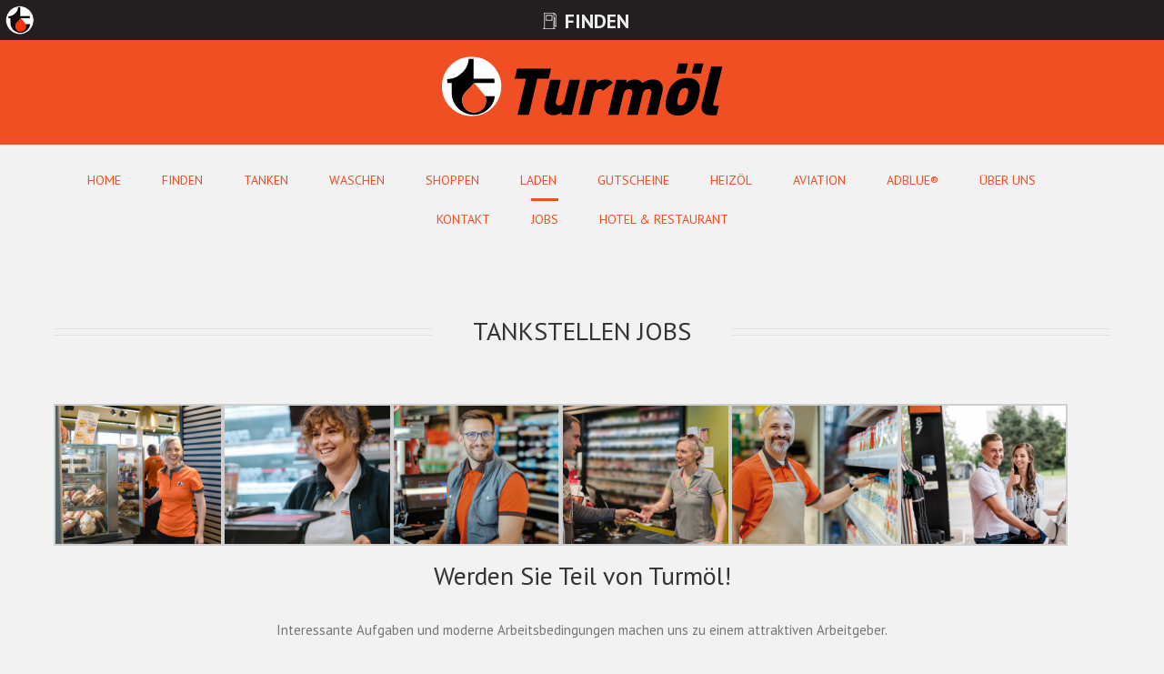

--- FILE ---
content_type: text/html; charset=UTF-8
request_url: https://xn--turml-mua.at/jobs/
body_size: 29583
content:

<!DOCTYPE html>
<html class="" lang="de-AT">
<head>
	
	<meta http-equiv="Content-Type" content="text/html; charset=utf-8"/>

	
	<!--[if lte IE 8]>
	<script type="text/javascript" src="https://xn--turml-mua.at/wp-content/themes/Avada/assets/js/html5shiv.js"></script>
	<![endif]-->

	
	<meta name="viewport" content="width=device-width, initial-scale=1" />
							<script>
							/* You can add more configuration options to webfontloader by previously defining the WebFontConfig with your options */
							if ( typeof WebFontConfig === "undefined" ) {
								WebFontConfig = new Object();
							}
							WebFontConfig['google'] = {families: ['PT+Sans:400,700']};

							(function() {
								var wf = document.createElement( 'script' );
								wf.src = 'https://ajax.googleapis.com/ajax/libs/webfont/1.5.3/webfont.js';
								wf.type = 'text/javascript';
								wf.async = 'true';
								var s = document.getElementsByTagName( 'script' )[0];
								s.parentNode.insertBefore( wf, s );
							})();
						</script>
						
	<!-- This site is optimized with the Yoast SEO plugin v15.2 - https://yoast.com/wordpress/plugins/seo/ -->
	<title>Jobs | Turmöl - ORLEN Austria</title>
	<meta name="description" content="Werde Teil von Turmöl! Interessante Aufgaben und moderne Arbeitsbedingungen machen uns zu einem attraktiven Arbeitgeber." />
	<meta name="robots" content="index, follow, max-snippet:-1, max-image-preview:large, max-video-preview:-1" />
	<link rel="canonical" href="https://xn--turml-mua.at/jobs/" />
	<meta name="twitter:label1" value="Written by">
	<meta name="twitter:data1" value="grizzly">
	<meta name="twitter:label2" value="Est. reading time">
	<meta name="twitter:data2" value="2 Minuten">
	<script type="application/ld+json" class="yoast-schema-graph">{"@context":"https://schema.org","@graph":[{"@type":"WebSite","@id":"https://xn--turml-mua.at/#website","url":"https://xn--turml-mua.at/","name":"Turm\u00f6l","description":"","potentialAction":[{"@type":"SearchAction","target":"https://xn--turml-mua.at/?s={search_term_string}","query-input":"required name=search_term_string"}],"inLanguage":"de-AT"},{"@type":"WebPage","@id":"https://xn--turml-mua.at/jobs/#webpage","url":"https://xn--turml-mua.at/jobs/","name":"Jobs | Turm\u00f6l - ORLEN Austria","isPartOf":{"@id":"https://xn--turml-mua.at/#website"},"datePublished":"2016-05-31T12:44:01+00:00","dateModified":"2024-11-26T07:24:10+00:00","description":"Werde Teil von Turm\u00f6l! Interessante Aufgaben und moderne Arbeitsbedingungen machen uns zu einem attraktiven Arbeitgeber.","inLanguage":"de-AT","potentialAction":[{"@type":"ReadAction","target":["https://xn--turml-mua.at/jobs/"]}]}]}</script>
	<!-- / Yoast SEO plugin. -->


<link rel='dns-prefetch' href='//s.w.org' />
<link rel="alternate" type="application/rss+xml" title="Turmöl &raquo; Feed" href="https://xn--turml-mua.at/feed/" />
<link rel="alternate" type="application/rss+xml" title="Turmöl &raquo; Kommentar-Feed" href="https://xn--turml-mua.at/comments/feed/" />
			<link rel="shortcut icon" href="https://xn--turml-mua.at/wp-content/uploads/2016/05/favicon.png" type="image/x-icon" />
					<!-- For iPhone -->
			<link rel="apple-touch-icon-precomposed" href="https://xn--turml-mua.at/wp-content/uploads/2016/05/favicon-iphone.png">
					<!-- For iPad -->
			<link rel="apple-touch-icon-precomposed" sizes="72x72" href="https://xn--turml-mua.at/wp-content/uploads/2016/05/favicon-ipad.png">
					<!-- For iPad Retina display -->
			<link rel="apple-touch-icon-precomposed" sizes="144x144" href="">
				<script type="text/javascript">
			window._wpemojiSettings = {"baseUrl":"https:\/\/s.w.org\/images\/core\/emoji\/12.0.0-1\/72x72\/","ext":".png","svgUrl":"https:\/\/s.w.org\/images\/core\/emoji\/12.0.0-1\/svg\/","svgExt":".svg","source":{"concatemoji":"https:\/\/xn--turml-mua.at\/wp-includes\/js\/wp-emoji-release.min.js?ver=5.4.7"}};
			/*! This file is auto-generated */
			!function(e,a,t){var n,r,o,i=a.createElement("canvas"),p=i.getContext&&i.getContext("2d");function s(e,t){var a=String.fromCharCode;p.clearRect(0,0,i.width,i.height),p.fillText(a.apply(this,e),0,0);e=i.toDataURL();return p.clearRect(0,0,i.width,i.height),p.fillText(a.apply(this,t),0,0),e===i.toDataURL()}function c(e){var t=a.createElement("script");t.src=e,t.defer=t.type="text/javascript",a.getElementsByTagName("head")[0].appendChild(t)}for(o=Array("flag","emoji"),t.supports={everything:!0,everythingExceptFlag:!0},r=0;r<o.length;r++)t.supports[o[r]]=function(e){if(!p||!p.fillText)return!1;switch(p.textBaseline="top",p.font="600 32px Arial",e){case"flag":return s([127987,65039,8205,9895,65039],[127987,65039,8203,9895,65039])?!1:!s([55356,56826,55356,56819],[55356,56826,8203,55356,56819])&&!s([55356,57332,56128,56423,56128,56418,56128,56421,56128,56430,56128,56423,56128,56447],[55356,57332,8203,56128,56423,8203,56128,56418,8203,56128,56421,8203,56128,56430,8203,56128,56423,8203,56128,56447]);case"emoji":return!s([55357,56424,55356,57342,8205,55358,56605,8205,55357,56424,55356,57340],[55357,56424,55356,57342,8203,55358,56605,8203,55357,56424,55356,57340])}return!1}(o[r]),t.supports.everything=t.supports.everything&&t.supports[o[r]],"flag"!==o[r]&&(t.supports.everythingExceptFlag=t.supports.everythingExceptFlag&&t.supports[o[r]]);t.supports.everythingExceptFlag=t.supports.everythingExceptFlag&&!t.supports.flag,t.DOMReady=!1,t.readyCallback=function(){t.DOMReady=!0},t.supports.everything||(n=function(){t.readyCallback()},a.addEventListener?(a.addEventListener("DOMContentLoaded",n,!1),e.addEventListener("load",n,!1)):(e.attachEvent("onload",n),a.attachEvent("onreadystatechange",function(){"complete"===a.readyState&&t.readyCallback()})),(n=t.source||{}).concatemoji?c(n.concatemoji):n.wpemoji&&n.twemoji&&(c(n.twemoji),c(n.wpemoji)))}(window,document,window._wpemojiSettings);
		</script>
		<style type="text/css">
img.wp-smiley,
img.emoji {
	display: inline !important;
	border: none !important;
	box-shadow: none !important;
	height: 1em !important;
	width: 1em !important;
	margin: 0 .07em !important;
	vertical-align: -0.1em !important;
	background: none !important;
	padding: 0 !important;
}
</style>
	<link rel='stylesheet' id='ns-slidebar-css'  href='https://xn--turml-mua.at/wp-content/plugins/ns-slidebar-sliding-panel-sidebar/css/frontend.css?ver=1.0.0' type='text/css' media='all' />
<link rel='stylesheet' id='rs-plugin-settings-css'  href='https://xn--turml-mua.at/wp-content/plugins/revslider/public/assets/css/settings.css?ver=5.2.5' type='text/css' media='all' />
<style id='rs-plugin-settings-inline-css' type='text/css'>
.tp-caption a{color:#ff7302;text-shadow:none;-webkit-transition:all 0.2s ease-out;-moz-transition:all 0.2s ease-out;-o-transition:all 0.2s ease-out;-ms-transition:all 0.2s ease-out}.tp-caption a:hover{color:#ffa902}.tp-caption a{color:#ff7302;text-shadow:none;-webkit-transition:all 0.2s ease-out;-moz-transition:all 0.2s ease-out;-o-transition:all 0.2s ease-out;-ms-transition:all 0.2s ease-out}.tp-caption a:hover{color:#ffa902}.tp-caption a{color:#ff7302;text-shadow:none;-webkit-transition:all 0.2s ease-out;-moz-transition:all 0.2s ease-out;-o-transition:all 0.2s ease-out;-ms-transition:all 0.2s ease-out}.tp-caption a:hover{color:#ffa902}.tp-caption a{color:#ff7302;text-shadow:none;-webkit-transition:all 0.2s ease-out;-moz-transition:all 0.2s ease-out;-o-transition:all 0.2s ease-out;-ms-transition:all 0.2s ease-out}.tp-caption a:hover{color:#ffa902}.tp-caption a{color:#ff7302;text-shadow:none;-webkit-transition:all 0.2s ease-out;-moz-transition:all 0.2s ease-out;-o-transition:all 0.2s ease-out;-ms-transition:all 0.2s ease-out}.tp-caption a:hover{color:#ffa902}.tp-caption a{color:#ff7302;text-shadow:none;-webkit-transition:all 0.2s ease-out;-moz-transition:all 0.2s ease-out;-o-transition:all 0.2s ease-out;-ms-transition:all 0.2s ease-out}.tp-caption a:hover{color:#ffa902}.tp-caption a{color:#ff7302;text-shadow:none;-webkit-transition:all 0.2s ease-out;-moz-transition:all 0.2s ease-out;-o-transition:all 0.2s ease-out;-ms-transition:all 0.2s ease-out}.tp-caption a:hover{color:#ffa902}
</style>
<link rel='stylesheet' id='wpsl-styles-css'  href='https://xn--turml-mua.at/wp-content/plugins/wp-store-locator/css/styles.min.css?ver=2.2.233' type='text/css' media='all' />
<link rel='stylesheet' id='spu-public-css-css'  href='https://xn--turml-mua.at/wp-content/plugins/popups/public/assets/css/public.css?ver=1.9.3.8' type='text/css' media='all' />
<link rel='stylesheet' id='avada-stylesheet-css'  href='https://xn--turml-mua.at/wp-content/themes/Avada/style.css?ver=4.0.1' type='text/css' media='all' />
<!--[if lte IE 9]>
<link rel='stylesheet' id='avada-shortcodes-css'  href='https://xn--turml-mua.at/wp-content/themes/Avada/shortcodes.css?ver=4.0.1' type='text/css' media='all' />
<![endif]-->
<link rel='stylesheet' id='fontawesome-css'  href='https://xn--turml-mua.at/wp-content/themes/Avada/assets/fonts/fontawesome/font-awesome.css?ver=4.0.1' type='text/css' media='all' />
<!--[if lte IE 9]>
<link rel='stylesheet' id='avada-IE-fontawesome-css'  href='https://xn--turml-mua.at/wp-content/themes/Avada/assets/fonts/fontawesome/font-awesome.css?ver=4.0.1' type='text/css' media='all' />
<![endif]-->
<!--[if lte IE 8]>
<link rel='stylesheet' id='avada-IE8-css'  href='https://xn--turml-mua.at/wp-content/themes/Avada/assets/css/ie8.css?ver=4.0.1' type='text/css' media='all' />
<![endif]-->
<!--[if IE]>
<link rel='stylesheet' id='avada-IE-css'  href='https://xn--turml-mua.at/wp-content/themes/Avada/assets/css/ie.css?ver=4.0.1' type='text/css' media='all' />
<![endif]-->
<link rel='stylesheet' id='avada-iLightbox-css'  href='https://xn--turml-mua.at/wp-content/themes/Avada/ilightbox.css?ver=4.0.1' type='text/css' media='all' />
<link rel='stylesheet' id='avada-animations-css'  href='https://xn--turml-mua.at/wp-content/themes/Avada/animations.css?ver=4.0.1' type='text/css' media='all' />
<link rel='stylesheet' id='newsletter-css'  href='https://xn--turml-mua.at/wp-content/plugins/newsletter/style.css?ver=6.9.4' type='text/css' media='all' />
<script type='text/javascript' src='https://xn--turml-mua.at/wp-includes/js/jquery/jquery.js?ver=1.12.4-wp'></script>
<script type='text/javascript' src='https://xn--turml-mua.at/wp-includes/js/jquery/jquery-migrate.min.js?ver=1.4.1'></script>
<script type='text/javascript'>
/* <![CDATA[ */
var ns_slidebar = {"ajaxurl":"https:\/\/xn--turml-mua.at\/wp-admin\/admin-ajax.php","results_per_page":"5","trigger_width":"70","percent_width":"100","min_width":""};
/* ]]> */
</script>
<script type='text/javascript' src='https://xn--turml-mua.at/wp-content/plugins/ns-slidebar-sliding-panel-sidebar/js/frontend.js?ver=1.0.0'></script>
<script type='text/javascript' src='https://xn--turml-mua.at/wp-content/plugins/revslider/public/assets/js/jquery.themepunch.tools.min.js?ver=5.2.5'></script>
<script type='text/javascript' src='https://xn--turml-mua.at/wp-content/plugins/revslider/public/assets/js/jquery.themepunch.revolution.min.js?ver=5.2.5'></script>
<link rel='https://api.w.org/' href='https://xn--turml-mua.at/wp-json/' />
<link rel="EditURI" type="application/rsd+xml" title="RSD" href="https://xn--turml-mua.at/xmlrpc.php?rsd" />
<link rel="wlwmanifest" type="application/wlwmanifest+xml" href="https://xn--turml-mua.at/wp-includes/wlwmanifest.xml" /> 
<meta name="generator" content="WordPress 5.4.7" />
<link rel='shortlink' href='https://xn--turml-mua.at/?p=12686' />
<link rel="alternate" type="application/json+oembed" href="https://xn--turml-mua.at/wp-json/oembed/1.0/embed?url=https%3A%2F%2Fxn--turml-mua.at%2Fjobs%2F" />
<link rel="alternate" type="text/xml+oembed" href="https://xn--turml-mua.at/wp-json/oembed/1.0/embed?url=https%3A%2F%2Fxn--turml-mua.at%2Fjobs%2F&#038;format=xml" />
<!-- <meta name="vfbPro" version="2.5.1" /> -->
<!--[if IE 9]> <script>var _fusionParallaxIE9 = true;</script> <![endif]--><meta name="generator" content="Powered by Slider Revolution 5.2.5 - responsive, Mobile-Friendly Slider Plugin for WordPress with comfortable drag and drop interface." />
<style id='avada-stylesheet-inline-css' type='text/css'>@font-face{font-family:;src:url("?#iefix") format("embedded-opentype"),url("") format("woff"),url("") format("woff2"),url("") format("truetype"),url("") format("svg");font-weight: normal;font-style: normal;}.Avada_401{color:green;}body,html,html body.custom-background{background-color:#ffffff;}#main,#slidingbar,.fusion-footer-copyright-area,.fusion-footer-widget-area,.fusion-page-title-bar,.fusion-secondary-header,.header-v4 #small-nav,.header-v5 #small-nav,.sticky-header .sticky-shadow,.tfs-slider .slide-content-container{padding-left:30px;padding-right:30px;}.width-100 .fusion-section-separator,.width-100 .nonhundred-percent-fullwidth{padding-left:30px;padding-right:30px;margin-left:-30px;margin-right:-30px;}.width-100 .fullwidth-box,.width-100 .fusion-section-separator{margin-left:-30px!important;margin-right:-30px!important;}.fusion-mobile-menu-design-modern .fusion-mobile-nav-holder li a{padding-left:30px;padding-right:30px;}.fusion-mobile-menu-design-modern .fusion-mobile-nav-holder .fusion-mobile-nav-item .fusion-open-submenu{padding-right:35px;}.fusion-mobile-menu-design-modern .fusion-mobile-nav-holder .fusion-mobile-nav-item a{padding-left:30px;padding-right:30px;}.fusion-mobile-menu-design-modern .fusion-mobile-nav-holder .fusion-mobile-nav-item li a{padding-left:39px;}.fusion-mobile-menu-design-modern .fusion-mobile-nav-holder .fusion-mobile-nav-item li li a{padding-left:48px;}.fusion-mobile-menu-design-modern .fusion-mobile-nav-holder .fusion-mobile-nav-item li li li a{padding-left:57px;}.fusion-mobile-menu-design-modern .fusion-mobile-nav-holder .fusion-mobile-nav-item li li li li a{padding-left:66px;}.event-is-recurring:hover,.tooltip-shortcode,a:hover{color:#f04e23;}#main .about-author .title a:hover,#main .post h2 a:hover,#slidingbar-area .fusion-accordian .panel-title a:hover,#slidingbar-area .widget li.recentcomments:hover:before,#slidingbar-area ul li a:hover,#wrapper .fusion-widget-area .current-menu-item > a,#wrapper .fusion-widget-area .current-menu-item > a:before,#wrapper .fusion-widget-area .current_page_item > a,#wrapper .fusion-widget-area .current_page_item > a:before,#wrapper .jtwt .jtwt_tweet a:hover,.content-box-percentage,.fusion-accordian .panel-title a:hover,.fusion-content-widget-area .widget .recentcomments:hover:before,.fusion-content-widget-area .widget li a:hover,.fusion-content-widget-area .widget li a:hover:before,.fusion-content-widget-area .widget_archive li a:hover:before,.fusion-content-widget-area .widget_categories li a:hover,.fusion-content-widget-area .widget_categories li a:hover:before,.fusion-content-widget-area .widget_links li a:hover:before,.fusion-content-widget-area .widget_nav_menu li a:hover:before,.fusion-content-widget-area .widget_pages li a:hover:before,.fusion-content-widget-area .widget_recent_entries li a:hover:before,.fusion-copyright-notice a:hover,.fusion-date-and-formats .fusion-format-box i,.fusion-filters .fusion-filter.fusion-active a,.fusion-footer-widget-area .fusion-accordian .panel-title a:hover,.fusion-footer-widget-area .fusion-tabs-widget .tab-holder .news-list li .post-holder a:hover,.fusion-footer-widget-area .widget li a:hover:before,.fusion-footer-widget-area .widget li.recentcomments:hover:before,.fusion-footer-widget-area a:hover,.fusion-footer-widget-area ul li a:hover,.fusion-login-box a:hover,.fusion-popover,.fusion-read-more:hover:after,.more a:hover:after,.pagination-next:hover:after,.pagination-prev:hover:before,.price > .amount,.price ins .amount,.project-content .project-info .project-info-box a:hover,.side-nav .arrow:hover:after,.side-nav li.current_page_ancestor > a,.side-nav ul > li.current_page_item > a,.single-navigation a[rel=next]:hover:after,.single-navigation a[rel=prev]:hover:before,.slidingbar-area .widget li a:hover:before,.slidingbar-area a:hover,.star-rating span:before,.star-rating:before,.tooltip-shortcode,h5.toggle:hover a,span.dropcap{color:#f04e23;}.fusion-accordian .panel-title a:hover .fa-fusion-box{background-color:#f04e23 !important;border-color:#f04e23 !important;}.fusion-content-widget-area .fusion-image-wrapper .fusion-rollover .fusion-rollover-content a:hover{color:#333333;}.star-rating span:before,.star-rating:before{color:#f04e23;}#slidingbar-area .tagcloud a:hover,.fusion-footer-widget-area .tagcloud a:hover,.tagcloud a:hover{color:#FFFFFF;text-shadow:none;-webkit-text-shadow:none;-moz-text-shadow:none;}#nav ul li > a:hover,#sticky-nav ul li > a:hover,#wrapper .fusion-tabs-widget .tab-holder .tabs li.active a,#wrapper .fusion-tabs.classic .nav-tabs > li.active .tab-link,#wrapper .fusion-tabs.classic .nav-tabs > li.active .tab-link:focus,#wrapper .fusion-tabs.classic .nav-tabs > li.active .tab-link:hover,#wrapper .fusion-tabs.vertical-tabs.classic .nav-tabs > li.active .tab-link,#wrapper .post-content blockquote,.fusion-filters .fusion-filter.fusion-active a,.fusion-hide-pagination-text .pagination-next:hover,.fusion-hide-pagination-text .pagination-prev:hover,.pagination .current,.pagination a.inactive:hover,.progress-bar-content,.reading-box,.tagcloud a:hover{border-color:#f04e23;}#wrapper .side-nav li.current_page_item a{border-right-color:#f04e23;border-left-color:#f04e23;}#toTop:hover,#wrapper .search-table .search-button input[type="submit"]:hover,.circle-yes ul li:before,.fusion-accordian .panel-title .active .fa-fusion-box,.fusion-date-and-formats .fusion-date-box,.pagination .current,.progress-bar-content,.table-2 table thead,.tagcloud a:hover,ul.arrow li:before,ul.circle-yes li:before{background-color:#f04e23;}#fusion-gmap-container,#main,#sliders-container,.fusion-separator .icon-wrapper,body,html{background-color:rgba(255,255,255,0);}.fusion-footer-widget-area{background-color:#ffffff;border-color:#e9eaee;border-top-width:12px;padding-top:18px;padding-bottom:0px;}#wrapper .fusion-footer-widget-area .fusion-tabs-widget .tab-holder .tabs li{border-color:#ffffff;}.fusion-footer-copyright-area{background-color:#ffffff;border-color:#e7e8e8;border-top-width:1px;padding-top:18px;padding-bottom:16px;}.sep-boxed-pricing .panel-heading{background-color:#a0ce4e;border-color:#a0ce4e;}.full-boxed-pricing.fusion-pricing-table .standout .panel-heading h3,.fusion-pricing-table .panel-body .price .decimal-part,.fusion-pricing-table .panel-body .price .integer-part{color:#a0ce4e;}.fusion-image-wrapper .fusion-rollover{background-image:linear-gradient(top, rgba(240,78,35,0.8) 0%, #f04e23 100%);background-image:-webkit-gradient(linear, left top, left bottom, color-stop(0, rgba(240,78,35,0.8)), color-stop(1, #f04e23));background-image:filter: progid:DXImageTransform.Microsoft.gradient(startColorstr=#f04e23, endColorstr=#ffffff), progid: DXImageTransform.Microsoft.Alpha(Opacity=0);background-image:-webkit-linear-gradient(top, rgba(240,78,35,0.8) 0%, #f04e23 100%);background-image:-moz-linear-gradient(top, rgba(240,78,35,0.8) 0%, #f04e23 100%);background-image:-ms-linear-gradient(top, rgba(240,78,35,0.8) 0%, #f04e23 100%);background-image:-o-linear-gradient(top, rgba(240,78,35,0.8) 0%, #f04e23 100%);}.no-cssgradients .fusion-image-wrapper .fusion-rollover{background:#f04e23;}.fusion-image-wrapper:hover .fusion-rollover{filter:progid:DXImageTransform.Microsoft.gradient(startColorstr=#f04e23, endColorstr=#ffffff), progid: DXImageTransform.Microsoft.Alpha(Opacity=100);}#main .comment-submit,#reviews input#submit,.button-default,.button.default,.comment-form input[type="submit"],.fusion-button-default,.fusion-portfolio-one .fusion-button,.post-password-form input[type="submit"],.ticket-selector-submit-btn[type=submit]{background:#a0ce4e;color:#ffffff;filter:progid:DXImageTransform.Microsoft.gradient(startColorstr=#ffffff, endColorstr=#ffffff);transition:all .2s;-webkit-transition:all .2s;-moz-transition:all .2s;-ms-transition:all .2s;-o-transition:all .2s;}.link-type-button-bar .fusion-read-more,.no-cssgradients #main .comment-submit,.no-cssgradients #reviews input#submit,.no-cssgradients .button-default,.no-cssgradients .button.default,.no-cssgradients .comment-form input[type="submit"],.no-cssgradients .fusion-button-default,.no-cssgradients .fusion-portfolio-one .fusion-button,.no-cssgradients .post-password-form input[type="submit"],.no-cssgradients .ticket-selector-submit-btn[type="submit"]{background:#a0ce4e;}#main .comment-submit:hover,#reviews input#submit:hover,.button-default:hover,.button.default:hover,.comment-form input[type="submit"]:hover,.fusion-button-default:hover,.fusion-portfolio-one .fusion-button:hover,.post-password-form input[type="submit"]:hover,.ticket-selector-submit-btn[type="submit"]:hover{background:#96c346;color:#ffffff;filter:progid:DXImageTransform.Microsoft.gradient(startColorstr=#ffffff, endColorstr=#ffffff);}.no-cssgradients #main .comment-submit:hover,.no-cssgradients #reviews input#submit:hover,.no-cssgradients .button-default:hover,.no-cssgradients .comment-form input[type="submit"]:hover,.no-cssgradients .fusion-button-default:hover,.no-cssgradients .fusion-portfolio-one .fusion-button:hover,.no-cssgradients .ticket-selector-submit-btn[type="submit"]:hover,.no-cssgradinets .button.default:hover,.no-cssgradinets .post-password-form input[type="submit"]:hover{background:#96c346 !important;}.link-type-button-bar .fusion-read-more,.link-type-button-bar .fusion-read-more:after,.link-type-button-bar .fusion-read-more:before{color:#ffffff;}.link-type-button-bar .fusion-read-more:hover,.link-type-button-bar .fusion-read-more:hover:after,.link-type-button-bar .fusion-read-more:hover:before,.link-type-button-bar.link-area-box:hover .fusion-read-more,.link-type-button-bar.link-area-box:hover .fusion-read-more:after,.link-type-button-bar.link-area-box:hover .fusion-read-more:before{color:#ffffff !important;}.fusion-image-wrapper .fusion-rollover .fusion-rollover-gallery,.fusion-image-wrapper .fusion-rollover .fusion-rollover-link{background-color:#333333;width:calc(15px * 2.41);height:calc(15px * 2.41);}.fusion-image-wrapper .fusion-rollover .fusion-rollover-content .fusion-product-buttons a:before,.fusion-image-wrapper .fusion-rollover .fusion-rollover-content .fusion-rollover-categories,.fusion-image-wrapper .fusion-rollover .fusion-rollover-content .fusion-rollover-categories a,.fusion-image-wrapper .fusion-rollover .fusion-rollover-content .fusion-rollover-title a,.fusion-image-wrapper .fusion-rollover .fusion-rollover-content .price *,.fusion-image-wrapper .fusion-rollover .fusion-rollover-content a,.fusion-rollover .fusion-rollover-content .fusion-rollover-title{color:#333333;}.fusion-page-title-bar{border-color:#d2d3d4;background-color:#F6F6F6;height:87px;}#slidingbar-area .widget-title,#slidingbar-area h3,.fusion-footer-widget-area .widget-title,.fusion-footer-widget-area h3{font-family:PT Sans;font-size:13px;font-weight:400;line-height:1.5;letter-spacing:0px;}.fusion-footer-copyright-area > .fusion-row,.fusion-footer-widget-area > .fusion-row{padding-left:0px;padding-right:0px;}.layout-wide-mode .fusion-footer-copyright-area > .fusion-row,.layout-wide-mode .fusion-footer-widget-area > .fusion-row{max-width:100% !important;}.fontawesome-icon.circle-yes{background-color:#333333;}.content-box-shortcode-timeline,.fontawesome-icon.circle-yes{border-color:#333333;}.fontawesome-icon,.fontawesome-icon.circle-yes,.post-content .error-menu li:after,.post-content .error-menu li:before{color:#ffffff;}.fusion-title .title-sep,.fusion-title.sep-underline,.product .product-border{border-color:#e0dede;}.checkout .payment_methods .payment_box,.post-content blockquote,.review blockquote q{background-color:#f6f6f6;}.fusion-testimonials .author:after{border-top-color:#f6f6f6;}.post-content blockquote,.review blockquote q{color:#747474;}#nav ul li ul li a,#reviews #comments > h2,#sticky-nav ul li ul li a,#wrapper #nav ul li ul li > a,#wrapper #sticky-nav ul li ul li > a,.avada-container h3,.comment-form input[type="submit"],.ei-title h3,.fusion-blog-shortcode .fusion-timeline-date,.fusion-image-wrapper .fusion-rollover .fusion-rollover-content .fusion-rollover-categories,.fusion-image-wrapper .fusion-rollover .fusion-rollover-content .fusion-rollover-title,.fusion-image-wrapper .fusion-rollover .fusion-rollover-content .price,.fusion-image-wrapper .fusion-rollover .fusion-rollover-content a,.fusion-load-more-button,.fusion-main-menu .sub-menu,.fusion-main-menu .sub-menu li a,.fusion-megamenu-widgets-container,.fusion-megamenu-wrapper .fusion-megamenu-submenu > a:hover,.fusion-page-title-bar h3,.gform_page_footer input[type=button],.meta .fusion-date,.more,.post-content blockquote,.review blockquote div strong,.review blockquote q,.ticket-selector-submit-btn[type=submit],body{font-family:PT Sans;font-weight:400;letter-spacing:0px;}#nav ul li ul li a,#reviews #comments > h2,#side-header .fusion-contact-info,#side-header .header-social .top-menu,#sticky-nav ul li ul li a,#wrapper #nav ul li ul li > a,#wrapper #sticky-nav ul li ul li > a,.avada-container h3,.comment-form input[type="submit"],.ei-title h3,.fusion-accordian .panel-body,.fusion-image-wrapper .fusion-rollover .fusion-rollover-content .fusion-rollover-categories,.fusion-image-wrapper .fusion-rollover .fusion-rollover-content .fusion-rollover-title,.fusion-image-wrapper .fusion-rollover .fusion-rollover-content .price,.fusion-image-wrapper .fusion-rollover .fusion-rollover-content a,.fusion-main-menu .sub-menu,.fusion-main-menu .sub-menu li a,.fusion-megamenu-widgets-container,.fusion-megamenu-wrapper .fusion-megamenu-submenu > a:hover,.fusion-page-title-bar h3,.gform_page_footer input[type=button],.meta .fusion-date,.more,.post-content blockquote,.review blockquote div strong,.review blockquote q,.ticket-selector-submit-btn[type=submit],body{line-height:1.54;}#slidingbar-area .slide-excerpt h2,#slidingbar-area ul,.counter-box-content,.fusion-alert,.fusion-blog-layout-timeline .fusion-timeline-date,.fusion-footer-widget-area .slide-excerpt h2,.fusion-footer-widget-area ul,.fusion-progressbar .progress-title,.fusion-tabs-widget .tab-holder .news-list li .post-holder .meta,.fusion-tabs-widget .tab-holder .news-list li .post-holder a,.gform_wrapper .gfield_description,.gform_wrapper label,.jtwt .jtwt_tweet,.post-content blockquote,.project-content .project-info h4,.review blockquote q,.sidebar .jtwt .jtwt_tweet,.sidebar .slide-excerpt h2,body{font-size:15px;}#reviews #comments > h2,#wrapper .fusion-tabs-widget .tab-holder .news-list li .post-holder .meta,#wrapper .meta,.fusion-blog-timeline-layout .fusion-timeline-date,.fusion-main-menu .fusion-custom-menu-item-contents,.fusion-rollover .price .amount,.post .post-content,.post-content blockquote,.project-content .project-info h4,.review blockquote div,.search input,.sidebar .fusion-tabs-widget .tab-holder .tabs li a,.sidebar .jtwt,.sidebar .widget .recentcomments,.sidebar .widget_archive li,.sidebar .widget_categories li,.sidebar .widget_layered_nav li,.sidebar .widget_links li,.sidebar .widget_meta li,.sidebar .widget_nav_menu li,.sidebar .widget_pages li,.sidebar .widget_product_categories li,.sidebar .widget_recent_entries li,.title-row,body,body .sidebar .fusion-tabs-widget .tab-holder .tabs li a{color:#747474;}#slidingbar-area h3,.avada-container h3,.comment-form input[type="submit"],.fusion-footer-widget-area h3,.fusion-load-more-button,.project-content .project-info h4,.review blockquote div strong,.ticket-selector-submit-btn[type="submit"]{font-weight:bold;}.meta .fusion-date,.post-content blockquote,.review blockquote q{font-style:italic;}.fusion-page-title-bar .fusion-breadcrumbs,.fusion-page-title-bar .fusion-breadcrumbs li,.fusion-page-title-bar .fusion-breadcrumbs li a{font-size:10px;}#wrapper .side-nav li a{font-size:14px;}.sidebar .widget h4{font-size:13px;}.fusion-main-menu > ul > li > a,.side-nav li a{font-family:PT Sans;font-size:14px;font-weight:400;letter-spacing:0px;}.fusion-main-menu-cart .fusion-widget-cart-number{font-family:PT Sans;}#slidingbar-area .widget-title,#slidingbar-area h3{font-size:13px;line-height:13px;}.fusion-copyright-notice{font-size:14px;}#main .fusion-row,#slidingbar-area .fusion-row,.fusion-footer-copyright-area .fusion-row,.fusion-footer-widget-area .fusion-row,.fusion-page-title-row,.tfs-slider .slide-content-container .slide-content{max-width:1102px;}#wrapper #main .fusion-portfolio-content > h2.entry-title,#wrapper #main .fusion-post-content > .blog-shortcode-post-title,#wrapper #main .fusion-post-content > h2.entry-title,#wrapper #main .post > h2.entry-title,#wrapper .fusion-events-shortcode .fusion-events-meta h2{font-size:18px;line-height:27px;}#wrapper #main #comments .fusion-title h3,#wrapper #main #respond .fusion-title h3,#wrapper #main .about-author .fusion-title h3,#wrapper #main .related-posts .fusion-title h3,#wrapper #main .related.products .fusion-title h3{font-size:18px;line-height:1.5;}.ei-title h2{font-size:42px;line-height:1.5;color:#333333;}.ei-title h3{font-size:20px;line-height:1.5;color:#747474;}#wrapper .fusion-events-shortcode .fusion-events-meta h4,.fusion-carousel-meta,.fusion-image-wrapper .fusion-rollover .fusion-rollover-content .fusion-rollover-categories,.fusion-image-wrapper .fusion-rollover .fusion-rollover-content .fusion-rollover-categories a,.fusion-recent-posts .columns .column .meta,.fusion-single-line-meta{font-size:12px;line-height:1.5;}.fusion-carousel-meta,.fusion-meta,.fusion-meta-info,.fusion-recent-posts .columns .column .meta,.post .single-line-meta{font-size:12px;}.fusion-image-wrapper .fusion-rollover .fusion-rollover-content .fusion-product-buttons a,.product-buttons a{font-size:;line-height:1.5;padding-left:;}.fusion-image-wrapper .fusion-rollover .fusion-rollover-content .fusion-product-buttons a:before,.product-buttons a:before{margin-left:-;}.page-links,.pagination,.pagination .pagination-next,.pagination .pagination-prev{font-size:12px;}.fusion-page-title-bar h1,.fusion-page-title-bar h3{color:#333333;}.sep-boxed-pricing .panel-heading h3{color:#333333;}.full-boxed-pricing.fusion-pricing-table .panel-heading h3{color:#333333;}#main .post h2 a,.about-author .title a,.fusion-content-widget-area .widget .recentcomments,.fusion-content-widget-area .widget li a,.fusion-content-widget-area .widget_categories li,.fusion-load-more-button,.fusion-rollover a,.project-content .project-info .project-info-box a,.shop_attributes tr th,.single-navigation a[rel="next"]:after,.single-navigation a[rel="prev"]:before,body a,body a:after,body a:before{color:#f04e23;}body #toTop:before{color:#fff;}.fusion-page-title-bar .fusion-breadcrumbs,.fusion-page-title-bar .fusion-breadcrumbs a{color:#333333;}#slidingbar-area .fusion-title > *,#slidingbar-area .widget-title,#slidingbar-area h3{color:#DDDDDD;}#slidingbar-area,#slidingbar-area .fusion-column,#slidingbar-area .jtwt,#slidingbar-area .jtwt .jtwt_tweet,#slidingbar-area .widget li.recentcomments,#slidingbar-area .widget_archive li,#slidingbar-area .widget_categories li,#slidingbar-area .widget_layered_nav li,#slidingbar-area .widget_links li,#slidingbar-area .widget_meta li,#slidingbar-area .widget_nav_menu li,#slidingbar-area .widget_pages li,#slidingbar-area .widget_product_categories li,#slidingbar-area .widget_recent_entries li{color:#8C8989;} #slidingbar-area .jtwt .jtwt_tweet a,#slidingbar-area .fusion-accordian .panel-title a,#wrapper #slidingbar-area .fusion-tabs-widget .tab-holder .tabs li a,.slidingbar-area .widget li a:before,.slidingbar-area a{color:#BFBFBF;}.sidebar .widget .heading h4,.sidebar .widget h4{color:#333333;}.sidebar .widget .heading .widget-title,.sidebar .widget .widget-title{background-color:rgba(255,255,255,0);}.fusion-footer-widget-area .widget-title,.fusion-footer-widget-area h3,.fusion-footer-widget-column .product-title{color:#DDDDDD;}.fusion-copyright-notice,.fusion-footer-widget-area,.fusion-footer-widget-area .jtwt,.fusion-footer-widget-area .jtwt .jtwt_tweet,.fusion-footer-widget-area .widget li.recentcomments,.fusion-footer-widget-area .widget_archive li,.fusion-footer-widget-area .widget_categories li,.fusion-footer-widget-area .widget_layered_nav li,.fusion-footer-widget-area .widget_links li,.fusion-footer-widget-area .widget_meta li,.fusion-footer-widget-area .widget_nav_menu li,.fusion-footer-widget-area .widget_pages li,.fusion-footer-widget-area .widget_product_categories li,.fusion-footer-widget-area .widget_recent_entries li,.fusion-footer-widget-area article.col{color:#000000;}#wrapper .fusion-footer-widget-area .fusion-tabs-widget .tab-holder .tabs li a,.fusion-copyright-notice a,.fusion-footer-widget-area .fusion-accordian .panel-title a,.fusion-footer-widget-area .fusion-tabs-widget .tab-holder .news-list li .post-holder a,.fusion-footer-widget-area .jtwt .jtwt_tweet a,.fusion-footer-widget-area .widget li a:before,.fusion-footer-widget-area a{color:#000000;}#customer_login .col-1,#customer_login .col-2,#customer_login h2,#customer_login_box,#reviews li .comment-text,#small-nav,#wrapper .fusion-tabs-widget .tab-holder,#wrapper .side-nav li a,#wrapper .side-nav li.current_page_item li a,.avada-skin-rev,.chzn-container-single .chzn-single,.chzn-container-single .chzn-single div,.chzn-drop,.commentlist .the-comment,.es-carousel-wrapper.fusion-carousel-small .es-carousel ul li img,.fusion-accordian .fusion-panel,.fusion-author .fusion-author-social,.fusion-blog-layout-grid .post .flexslider,.fusion-blog-layout-grid .post .fusion-content-sep,.fusion-blog-layout-grid .post .post-wrapper,.fusion-content-widget-area .widget .recentcomments,.fusion-content-widget-area .widget li a,.fusion-content-widget-area .widget li a:before,.fusion-content-widget-area .widget_archive li,.fusion-content-widget-area .widget_categories li,.fusion-content-widget-area .widget_links li,.fusion-content-widget-area .widget_meta li,.fusion-content-widget-area .widget_nav_menu li,.fusion-content-widget-area .widget_pages li,.fusion-content-widget-area .widget_recent_entries li,.fusion-counters-box .fusion-counter-box .counter-box-border,.fusion-filters,.fusion-hide-pagination-text .pagination-next,.fusion-hide-pagination-text .pagination-prev,.fusion-layout-timeline .post,.fusion-layout-timeline .post .flexslider,.fusion-layout-timeline .post .fusion-content-sep,.fusion-portfolio .fusion-portfolio-boxed .fusion-content-sep,.fusion-portfolio .fusion-portfolio-boxed .fusion-portfolio-post-wrapper,.fusion-portfolio-one .fusion-portfolio-boxed .fusion-portfolio-post-wrapper,.fusion-tabs.vertical-tabs.clean .nav-tabs li .tab-link,.fusion-timeline-arrow,.fusion-timeline-date,.input-radio,.ls-avada,.page-links a,.pagination a.inactive,.panel.entry-content,.post .fusion-meta-info,.price_slider_wrapper,.progress-bar,.project-content .project-info .project-info-box,.search-page-search-form,.sep-dashed,.sep-dotted,.sep-double,.sep-single,.side-nav,.side-nav li a,.single-navigation,.table,.table > tbody > tr > td,.table > tbody > tr > th,.table > tfoot > tr > td,.table > tfoot > tr > th,.table > thead > tr > td,.table > thead > tr > th,.table-1 table,.table-1 table th,.table-1 tr td,.table-2 table thead,.table-2 tr td,.tabs-vertical .tabs-container .tab_content,.tabs-vertical .tabset,.tagcloud a,.tkt-slctr-tbl-wrap-dv table,.tkt-slctr-tbl-wrap-dv tr td,h5.toggle.active + .toggle-content,tr td{border-color:#e0dede;}.price_slider_wrapper .ui-widget-content{background-color:#e0dede;}.fusion-load-more-button.fusion-blog-button{background-color:#ebeaea;}.fusion-load-more-button.fusion-blog-button:hover{background-color:rgba(235,234,234,0.8);}.fusion-load-more-button.fusion-blog-button,.fusion-load-more-button.fusion-blog-button:hover{color:#333;}.fusion-load-more-button.fusion-portfolio-button{background-color:#ebeaea;}.fusion-load-more-button.fusion-portfolio-button:hover{background-color:rgba(235,234,234,0.8);}.fusion-load-more-button.fusion-portfolio-button,.fusion-load-more-button.fusion-portfolio-button:hover{color:#333;}.sb-toggle-wrapper .sb-toggle:after{color:#ffffff;}#slidingbar-area .product_list_widget li,#slidingbar-area .widget li.recentcomments,#slidingbar-area .widget_archive li,#slidingbar-area .widget_categories li,#slidingbar-area .widget_layered_nav li,#slidingbar-area .widget_links li,#slidingbar-area .widget_meta li,#slidingbar-area .widget_nav_menu li,#slidingbar-area .widget_pages li,#slidingbar-area .widget_product_categories li,#slidingbar-area .widget_recent_entries ul li{border-bottom-color:#282A2B;}#slidingbar-area .fusion-accordian .fusion-panel,#slidingbar-area .tagcloud a,#wrapper #slidingbar-area .fusion-tabs-widget .tab-holder,#wrapper #slidingbar-area .fusion-tabs-widget .tab-holder .news-list li{border-color:#282A2B;}#wrapper .fusion-footer-widget-area .fusion-tabs-widget .tab-holder,#wrapper .fusion-footer-widget-area .fusion-tabs-widget .tab-holder .news-list li,.fusion-footer-widget-area .fusion-accordian .fusion-panel,.fusion-footer-widget-area .product_list_widget li,.fusion-footer-widget-area .tagcloud a,.fusion-footer-widget-area .widget li.recentcomments,.fusion-footer-widget-area .widget_archive li,.fusion-footer-widget-area .widget_categories li,.fusion-footer-widget-area .widget_layered_nav li,.fusion-footer-widget-area .widget_links li,.fusion-footer-widget-area .widget_meta li,.fusion-footer-widget-area .widget_nav_menu li,.fusion-footer-widget-area .widget_pages li,.fusion-footer-widget-area .widget_product_categories li,.fusion-footer-widget-area .widget_recent_entries li,.fusion-footer-widget-area ul li{border-color:#505152;}#comment-input input,#comment-textarea textarea,#wrapper .search-table .search-field input,.avada-select .select2-container .select2-choice,.avada-select .select2-container .select2-choice2,.avada-select-parent select,.chzn-container .chzn-drop,.chzn-container-single .chzn-single,.comment-form-comment textarea,.input-text,.main-nav-search-form input,.post-password-form label input[type="password"],.search-page-search-form input,input.s,input[type="text"],select,textarea{background-color:#ffffff;}#wrapper .select-arrow,.avada-select-parent .select-arrow{background-color:#ffffff;}#comment-input .placeholder,#comment-input input,#comment-textarea .placeholder,#comment-textarea textarea,#wrapper .search-table .search-field input,.avada-select .select2-container .select2-choice,.avada-select .select2-container .select2-choice2,.avada-select-parent select,.chzn-container .chzn-drop,.chzn-container-single .chzn-single,.comment-form-comment textarea,.input-text,.main-nav-search-form input,.post-password-form label input[type="password"],.search-page-search-form input,input.s,input.s .placeholder,input[type="text"],select,textarea{color:#aaa9a9;}#comment-input input::-webkit-input-placeholder,#comment-textarea textarea::-webkit-input-placeholder,.comment-form-comment textarea::-webkit-input-placeholder,.input-text::-webkit-input-placeholder,.post-password-form label input[type="password"]::-webkit-input-placeholder,.searchform .s::-webkit-input-placeholder,input#s::-webkit-input-placeholder,input::-webkit-input-placeholder{color:#aaa9a9;}#comment-input input:-moz-placeholder,#comment-textarea textarea:-moz-placeholder,.comment-form-comment textarea:-moz-placeholder,.input-text:-moz-placeholder,.post-password-form label input[type="password"]:-moz-placeholder,.searchform .s:-moz-placeholder,input#s:-moz-placeholder,input:-moz-placeholder{color:#aaa9a9;}#comment-input input::-moz-placeholder,#comment-textarea textarea::-moz-placeholder,.comment-form-comment textarea::-moz-placeholder,.input-text::-moz-placeholder,.post-password-form label input[type="password"]::-moz-placeholder,.searchform .s::-moz-placeholder,input#s::-moz-placeholder,input::-moz-placeholder{color:#aaa9a9;}#comment-input input:-ms-input-placeholder,#comment-textarea textarea:-ms-input-placeholder,.comment-form-comment textarea:-ms-input-placeholder,.input-text:-ms-input-placeholder,.post-password-form label input[type="password"]::-ms-input-placeholder,.searchform .s:-ms-input-placeholder,input#s:-ms-input-placeholder,input:-ms-input-placeholder{color:#aaa9a9;}#comment-input input,#comment-textarea textarea,#wrapper .search-table .search-field input,.avada-select .select2-container .select2-choice,.avada-select .select2-container .select2-choice .select2-arrow,.avada-select .select2-container .select2-choice2 .select2-arrow,.avada-select-parent .select-arrow,.avada-select-parent select,.chzn-container .chzn-drop,.chzn-container-single .chzn-single,.comment-form-comment textarea,.gravity-select-parent .select-arrow,.input-text,.main-nav-search-form input,.post-password-form label input[type="password"],.search-page-search-form input,.select-arrow,input.s,input[type="text"],select,textarea{border-color:#d2d2d2;}#comment-input input,.avada-select .select2-container .select2-choice,.avada-select-parent select,.chzn-container .chzn-drop,.chzn-container-single .chzn-single,.input-text:not(textarea),.main-nav-search-form input,.post-password-form label input[type="password"],.search-page-search-form input,.searchform .search-table .search-field input,input.s,input[type="text"],select{height:29px;padding-top:0;padding-bottom:0;}.avada-select .select2-container .select2-choice .select2-arrow,.avada-select .select2-container .select2-choice2 .select2-arrow,.searchform .search-table .search-button input[type="submit"]{height:29px;width:29px;line-height:29px;}.select2-container .select2-choice > .select2-chosen{line-height:29px;}.select-arrow,.select2-arrow{color:#d2d2d2;}.fusion-page-title-bar h1{font-size:18px;line-height:normal;}.fusion-page-title-bar h3{font-size:14px;line-height:calc(14px + 12px);}body.has-sidebar #content{width:calc(100% - 23% - 80px);}body.has-sidebar #main .sidebar{width:23%;}body.has-sidebar.double-sidebars #content{width:calc(100% - 21% - 21% - 80px);margin-left:calc(21% + 40px);}body.has-sidebar.double-sidebars #main #sidebar{width:21%;margin-left:calc(40px - (100% - 21%));}body.has-sidebar.double-sidebars #main #sidebar-2{width:21%;margin-left:40px;}#main .sidebar{background-color:rgba(255,255,255,0);padding:0px;}.fusion-accordian .panel-title a .fa-fusion-box{background-color:#333333;}.progress-bar-content{background-color:#a0ce4e;border-color:#a0ce4e;}.content-box-percentage{color:#a0ce4e;}.progress-bar{background-color:#f6f6f6;border-color:#f6f6f6;}#wrapper .fusion-date-and-formats .fusion-format-box, .tribe-mini-calendar-event .list-date .list-dayname{background-color:#eef0f2;}.fusion-carousel .fusion-carousel-nav .fusion-nav-next,.fusion-carousel .fusion-carousel-nav .fusion-nav-prev{background-color:rgba(0,0,0,0.6);width:30px;height:30px;margin-top:-15px;}.fusion-carousel .fusion-carousel-nav .fusion-nav-next:hover,.fusion-carousel .fusion-carousel-nav .fusion-nav-prev:hover{background-color:rgba(0,0,0,0.7);}.fusion-flexslider .flex-direction-nav .flex-next,.fusion-flexslider .flex-direction-nav .flex-prev{background-color:rgba(0,0,0,0.6);}.fusion-flexslider .flex-direction-nav .flex-next:hover,.fusion-flexslider .flex-direction-nav .flex-prev:hover{background-color:rgba(0,0,0,0.7);}.content-boxes .col{background-color:rgba(255,255,255,0);}#wrapper .fusion-content-widget-area .fusion-tabs-widget .tabs-container{background-color:#ffffff;}body .fusion-content-widget-area .fusion-tabs-widget .tab-hold .tabs li{border-right:1px solid #ffffff;}.fusion-content-widget-area .fusion-tabs-widget .tab-holder .tabs li a,body .fusion-content-widget-area .fusion-tabs-widget .tab-holder .tabs li a{background:#ebeaea;border-bottom:0;}body .fusion-content-widget-area .fusion-tabs-widget .tab-hold .tabs li a:hover{background:#ffffff;border-bottom:0;}body .fusion-content-widget-area .fusion-tabs-widget .tab-hold .tabs li.active a,body .fusion-content-widget-area .fusion-tabs-widget .tab-holder .tabs li.active a{background:#ffffff;border-bottom:0;border-top-color:#f04e23;}#wrapper .fusion-content-widget-area .fusion-tabs-widget .tab-holder,.fusion-content-widget-area .fusion-tabs-widget .tab-holder .news-list li{border-color:#ebeaea;}.fusion-single-sharing-box{background-color:#f6f6f6;}.fusion-blog-layout-grid .post .fusion-post-wrapper,.fusion-blog-layout-timeline .post,.fusion-events-shortcode .fusion-layout-column,.fusion-portfolio.fusion-portfolio-boxed .fusion-portfolio-content-wrapper,.products li.product{background-color:rgba(255,255,255,0);}.fusion-blog-layout-grid .post .flexslider,.fusion-blog-layout-grid .post .fusion-content-sep,.fusion-blog-layout-grid .post .fusion-post-wrapper,.fusion-blog-layout-timeline .fusion-timeline-date,.fusion-blog-layout-timeline .fusion-timeline-line,.fusion-blog-layout-timeline .post,.fusion-blog-layout-timeline .post .flexslider,.fusion-blog-layout-timeline .post .fusion-content-sep,.fusion-blog-timeline-layout .post,.fusion-blog-timeline-layout .post .flexslider,.fusion-blog-timeline-layout .post .fusion-content-sep,.fusion-events-shortcode .fusion-events-thumbnail,.fusion-events-shortcode .fusion-layout-column,.fusion-portfolio.fusion-portfolio-boxed .fusion-content-sep,.fusion-portfolio.fusion-portfolio-boxed .fusion-portfolio-content-wrapper,.product .product-buttons,.product-buttons,.product-buttons-container,.product-details-container,.products li{border-color:#ebeaea;}.fusion-blog-layout-timeline .fusion-timeline-circle,.fusion-blog-layout-timeline .fusion-timeline-date,.fusion-blog-timeline-layout .fusion-timeline-circle,.fusion-blog-timeline-layout .fusion-timeline-date{background-color:#ebeaea;}.fusion-blog-timeline-layout .fusion-timeline-arrow:before,.fusion-blog-timeline-layout .fusion-timeline-icon,.fusion-timeline-arrow:before,.fusion-timeline-icon{color:#ebeaea;}div.indicator-hint{background:#FFFFFF;border-color:#FFFFFF;}#posts-container.fusion-blog-layout-grid{margin:-20px -20px 0 -20px;}#posts-container.fusion-blog-layout-grid .fusion-post-grid{padding:20px;}.quicktags-toolbar input{background:linear-gradient(to top, rgba(255,255,255,0), #ffffff ) #3E3E3E;background:-webkit-linear-gradient(to top, rgba(255,255,255,0), #ffffff ) #3E3E3E;background:-moz-linear-gradient(to top, rgba(255,255,255,0), #ffffff ) #3E3E3E;background:-ms-linear-gradient(to top, rgba(255,255,255,0), #ffffff ) #3E3E3E;background:-o-linear-gradient(to top, rgba(255,255,255,0), #ffffff ) #3E3E3E;background-image:-webkit-gradient( linear, left top, left bottom, color-stop(0, #ffffff), color-stop(1, rgba(255,255,255,0)));filter:progid:DXImageTransform.Microsoft.gradient(startColorstr=#ffffff, endColorstr=#ffffff), progid: DXImageTransform.Microsoft.Alpha(Opacity=0);border:1px solid #d2d2d2;color:#aaa9a9;}.quicktags-toolbar input:hover{background:#ffffff;}.ei-slider{width:100%;height:400px;}#comment-submit,#reviews input#submit,.button.default,.fusion-button.fusion-button-default,.post-password-form input[type="submit"],.ticket-selector-submit-btn[type="submit"]{border-color:#ffffff;}#comment-submit:hover,#reviews input#submit:hover,.button.default:hover,.fusion-button.fusion-button-default:hover,.post-password-form input[type="submit"]:hover,.ticket-selector-submit-btn[type="submit"]:hover{border-color:#ffffff;}.button.default,.fusion-button-default,.post-password-form input[type="submit"]{padding:13px 29px;line-height:17px;font-size:14px;}.quantity .minus, .quantity .plus, .quantity .qty{line-height:17px;font-size:14px;height:40px;width:40px;}.button.default.button-3d.button-small,.fusion-button.button-small.button-3d,.fusion-button.fusion-button-3d.fusion-button-small,.ticket-selector-submit-btn[type="submit"]{box-shadow:inset 0px 1px 0px #ffffff, 0px 2px 0px #54770F, 1px 4px 4px 2px rgba(0, 0, 0, 0.3);-webkit-box-shadow:inset 0px 1px 0px #ffffff, 0px 2px 0px #54770F, 1px 4px 4px 2px rgba(0, 0, 0, 0.3);-moz-box-shadow:inset 0px 1px 0px #ffffff, 0px 2px 0px #54770F, 1px 4px 4px 2px rgba(0, 0, 0, 0.3);}.button.default.button-3d.button-small:active,.fusion-button.button-small.button-3d:active,.fusion-button.fusion-button-3d.fusion-button-small:active,.ticket-selector-submit-btn[type="submit"]:active{box-shadow:inset 0px 1px 0px #ffffff, 0px 1px 0px #54770F, 1px 4px 4px 2px rgba(0, 0, 0, 0.3);-webkit-box-shadow:inset 0px 1px 0px #ffffff, 0px 1px 0px #54770F, 1px 4px 4px 2px rgba(0, 0, 0, 0.3);-moz-box-shadow:inset 0px 1px 0px #ffffff, 0px 1px 0px #54770F, 1px 4px 4px 2px rgba(0, 0, 0, 0.3);}.button.default.button-3d.button-medium,.fusion-button.button-medium.button-3d,.fusion-button.fusion-button-3d.fusion-button-medium{box-shadow:inset 0px 1px 0px #ffffff, 0px 3px 0px #54770F, 1px 5px 5px 3px rgba(0, 0, 0, 0.3);-webkit-box-shadow:inset 0px 1px 0px #ffffff, 0px 3px 0px #54770F, 1px 5px 5px 3px rgba(0, 0, 0, 0.3);-moz-box-shadow:inset 0px 1px 0px #ffffff, 0px 3px 0px #54770F, 1px 5px 5px 3px rgba(0, 0, 0, 0.3);}.button.default.button-3d.button-medium:active,.fusion-button.button-medium.button-3d:active,.fusion-button.fusion-button-3d.fusion-button-medium:active{box-shadow:inset 0px 1px 0px #ffffff, 0px 1px 0px #54770F, 1px 5px 5px 3px rgba(0, 0, 0, 0.3);-webkit-box-shadow:inset 0px 1px 0px #ffffff, 0px 1px 0px #54770F, 1px 5px 5px 3px rgba(0, 0, 0, 0.3);-moz-box-shadow:inset 0px 1px 0px #ffffff, 0px 1px 0px #54770F, 1px 5px 5px 3px rgba(0, 0, 0, 0.3);}.button.default.button-3d.button-large,.fusion-button.button-large.button-3d,.fusion-button.fusion-button-3d.fusion-button-large{box-shadow:inset 0px 1px 0px #ffffff, 0px 4px 0px #54770F, 1px 5px 6px 3px rgba(0, 0, 0, 0.3);-webkit-box-shadow:inset 0px 1px 0px #ffffff, 0px 4px 0px #54770F, 1px 5px 6px 3px rgba(0, 0, 0, 0.3);-moz-box-shadow:inset 0px 1px 0px #ffffff, 0px 4px 0px #54770F, 1px 5px 6px 3px rgba(0, 0, 0, 0.3);}.button.default.button-3d.button-large:active,.fusion-button.button-large.button-3d:active,.fusion-button.fusion-button-3d.fusion-button-large:active{box-shadow:inset 0px 1px 0px #ffffff, 0px 1px 0px #54770F, 1px 6px 6px 3px rgba(0, 0, 0, 0.3);-webkit-box-shadow:inset 0px 1px 0px #ffffff, 0px 1px 0px #54770F, 1px 6px 6px 3px rgba(0, 0, 0, 0.3);-moz-box-shadow:inset 0px 1px 0px #ffffff, 0px 1px 0px #54770F, 1px 6px 6px 3px rgba(0, 0, 0, 0.3);}.button.default.button-3d.button-xlarge,.fusion-button.button-xlarge.button-3d,.fusion-button.fusion-button-3d.fusion-button-xlarge{box-shadow:inset 0px 1px 0px #ffffff, 0px 5px 0px #54770F, 1px 7px 7px 3px rgba(0, 0, 0, 0.3);-webkit-box-shadow:inset 0px 1px 0px #ffffff, 0px 5px 0px #54770F, 1px 7px 7px 3px rgba(0, 0, 0, 0.3);-moz-box-shadow:inset 0px 1px 0px #ffffff, 0px 5px 0px #54770F, 1px 7px 7px 3px rgba(0, 0, 0, 0.3);}.button.default.button-3d.button-xlarge:active,.fusion-button.button-xlarge.button-3d:active,.fusion-button.fusion-button-3d.fusion-button-xlarge:active{box-shadow:inset 0px 1px 0px #ffffff, 0px 2px 0px #54770F, 1px 7px 7px 3px rgba(0, 0, 0, 0.3);-webkit-box-shadow:inset 0px 1px 0px #ffffff, 0px 2px 0px #54770F, 1px 7px 7px 3px rgba(0, 0, 0, 0.3);-moz-box-shadow:inset 0px 1px 0px #ffffff, 0px 2px 0px #54770F, 1px 7px 7px 3px rgba(0, 0, 0, 0.3);}#comment-submit,#reviews input#submit,.button-default,.button.default,.fusion-button,.fusion-button-default,.post-password-form input[type="submit"]{border-width:0px;border-style:solid;}.button.default:hover,.fusion-button.button-default:hover,.ticket-selector-submit-btn[type="submit"]{border-width:0px;border-style:solid;}.fusion-menu-item-button .menu-text{border-color:#ffffff;}.fusion-menu-item-button:hover .menu-text{border-color:#ffffff;}#comment-submit,#reviews input#submit,.button-default,.button.default,.fusion-button-default,.post-password-form input[type="submit"],.ticket-selector-submit-btn[type="submit"]{border-radius:2px;-webkit-border-radius:2px;}.reading-box{background-color:#f6f6f6;}.isotope .isotope-item{transition-property:top, left, opacity;-webkit-transition-property:top, left, opacity;-moz-transition-property:top, left, opacity;-ms-transition-property:top, left, opacity;-o-transition-property:top, left, opacity;}.comment-form input[type="submit"],.fusion-button,.fusion-load-more-button,.ticket-selector-submit-btn[type="submit"]{font-family:PT Sans;font-weight:700;letter-spacing:0px;}.fusion-image-wrapper .fusion-rollover .fusion-rollover-gallery:before,.fusion-image-wrapper .fusion-rollover .fusion-rollover-link:before{font-size:15px;line-height:2.41;color:#ffffff;}.fusion-modal h1,.fusion-page-title-bar h1,.fusion-widget-area h1,.post-content h1{font-family:PT Sans;font-weight:400;line-height:1.41;letter-spacing:0px;}.fusion-modal h1,.fusion-widget-area h1,.post-content h1{font-size:34px;}.fusion-modal h1,.fusion-post-content h1,.fusion-widget-area h1,.post-content h1,.title h1{color:#333333;}#main .post h2,#main .reading-box h2,#main h2,.ei-title h2,.fusion-modal h2,.fusion-title h2,.fusion-widget-area h2,.main-flex .slide-content h2,.post-content h2,.title h2{font-family:PT Sans;font-weight:400;line-height:1.25;letter-spacing:0px;}#main .fusion-portfolio h2,#main .post h2,#wrapper  #main .post h2,#wrapper #main .post-content .fusion-title h2,#wrapper #main .post-content .title h2,#wrapper .fusion-title h2,#wrapper .post-content h2,#wrapper .title h2,.fusion-modal h2,.fusion-widget-area h2,h2.entry-title{font-size:28px;}#main .post h2,.fusion-modal h2,.fusion-post-content h2,.fusion-title h2,.fusion-widget-area h2,.post-content h2,.search-page-search-form h2,.title h2{color:#333333;}.fusion-author .fusion-author-title,.fusion-header-tagline,.fusion-modal .modal-title,.fusion-modal h3,.fusion-pricing-table .pricing-row,.fusion-pricing-table .title-row,.fusion-title h3,.fusion-widget-area h3,.main-flex .slide-content h3,.post-content h3,.project-content h3,.sidebar .widget h3{font-family:PT Sans;font-weight:400;line-height:1.5;letter-spacing:0px;}.fusion-modal .modal-title,.fusion-modal h3,.fusion-widget-area h3,.post-content h3,.project-content h3{font-size:16px;}.fusion-modal h3,.fusion-post-content h3,.fusion-title h3,.fusion-widget-area h3,.person-author-wrapper span,.post-content h3,.project-content h3,.sidebar .widget h3,.title h3{color:#333333;}#wrapper .fusion-tabs-widget .tab-holder .tabs li a,.fusion-accordian .panel-heading a,.fusion-accordian .panel-title,.fusion-carousel-title,.fusion-content-widget-area h4,.fusion-flip-box .flip-box-heading-back,.fusion-image-wrapper .fusion-rollover .fusion-rollover-content .fusion-rollover-title,.fusion-image-wrapper .fusion-rollover .fusion-rollover-content .fusion-rollover-title a,.fusion-megamenu-title,.fusion-modal h4,.fusion-person .person-desc .person-author .person-author-wrapper,.fusion-tabs .nav-tabs  li .fusion-tab-heading,.popover .popover-title,.post-content h4,.project-content .project-info h4,.share-box h4,table th{font-family:PT Sans;font-weight:400;line-height:1.54;letter-spacing:0px;}#reviews #comments > h2,#wrapper .fusion-tabs-widget .tab-holder .tabs li a,.fusion-accordian .panel-title,.fusion-carousel-title,.fusion-flip-box .flip-box-heading-back,.fusion-modal h4,.fusion-person .person-author-wrapper .person-name,.fusion-person .person-author-wrapper .person-title,.fusion-portfolio-post .fusion-portfolio-content h4,.fusion-rollover .fusion-rollover-content .fusion-rollover-title,.fusion-sharing-box h4,.fusion-tabs .nav-tabs > li .fusion-tab-heading,.fusion-widget-area h4,.person-author-wrapper,.popover .popover-title,.post-content h4{font-size:13px;}#wrapper .fusion-tabs-widget .tab-holder .tabs li a,.fusion-accordian .panel-title a,.fusion-carousel-title,.fusion-modal h4,.fusion-post-content h4,.fusion-tabs .nav-tabs > li .fusion-tab-heading,.fusion-title h4,.fusion-widget-area h4,.post-content h4,.project-content .project-info h4,.share-box h4,.title h4{color:#333333;}.fusion-modal h5,.fusion-widget-area h5,.post-content h5{font-family:PT Sans;font-weight:400;line-height:1.5;letter-spacing:0px;font-size:12px;}.fusion-modal h5,.fusion-post-content h5,.fusion-title h5,.fusion-widget-area h5,.post-content h5,.title h5{color:#333333;}.fusion-modal h6,.fusion-widget-area h6,.post-content h6{font-family:PT Sans;font-weight:400;line-height:1.55;letter-spacing:0px;font-size:11px;}.fusion-modal h6,.fusion-post-content h6,.fusion-title h6,.fusion-widget-area h6,.post-content h6,.title h6{color:#333333;}.fusion-title-size-one,h1{margin-top:0.67em;margin-bottom:0.67em;}.fusion-title-size-two,h2{margin-top:0em;margin-bottom:1.1em;}.fusion-title-size-three,h3{margin-top:1em;margin-bottom:1em;}.fusion-title-size-four,h4{margin-top:1.33em;margin-bottom:1.33em;}.fusion-title-size-five,h5{margin-top:1.67em;margin-bottom:1.67em;}.fusion-title-size-six,h6{margin-top:2.33em;margin-bottom:2.33em;}.fusion-logo{margin-top:10px;margin-right:0px;margin-bottom:10px;margin-left:0px;}.fusion-header-wrapper .fusion-row{padding-left:0px;padding-right:0px;max-width:1102px;}.fusion-header-v2 .fusion-header,.fusion-header-v3 .fusion-header,.fusion-header-v4 .fusion-header,.fusion-header-v5 .fusion-header{border-bottom-color:#e5e5e5;}#side-header .fusion-secondary-menu-search-inner{border-top-color:#e5e5e5;}.fusion-header .fusion-row{padding-top:0px;padding-bottom:0px;}.fusion-secondary-header{background-color:#f04e23;font-size:12px;color:#ffffff;border-bottom-color:#e5e5e5;}.fusion-secondary-header a,.fusion-secondary-header a:hover{color:#ffffff;}.fusion-header-v2 .fusion-secondary-header{border-top-color:#f04e23;}.fusion-mobile-menu-design-modern .fusion-secondary-header .fusion-alignleft{border-bottom-color:#e5e5e5;}.fusion-header-tagline{font-size:16px;color:#747474;}.fusion-mobile-menu-sep,.fusion-secondary-main-menu{border-bottom-color:#e5e5e5;}#side-header{width:0px;padding-top:0px;padding-bottom:0px;}#side-header .side-header-background{width:0px;}#side-header .side-header-border{width:0px;border-color:#e5e5e5;}#side-header .side-header-content{padding-left:0px;padding-right:0px;}#side-header .fusion-main-menu > ul > li > a{padding-left:0px;padding-right:0px;border-top-color:#e5e5e5;border-bottom-color:#e5e5e5;text-align:center;height:auto;min-height:40px;}.side-header-left .fusion-main-menu > ul > li > a > .fusion-caret{right:0px;}.side-header-right .fusion-main-menu > ul > li > a > .fusion-caret{left:0px;}#side-header .fusion-main-menu > ul > li.current-menu-ancestor > a,#side-header .fusion-main-menu > ul > li.current-menu-item > a{color:#f04e23;border-right-color:#f04e23;border-left-color:#f04e23;}body.side-header-left #side-header .fusion-main-menu > ul > li > ul{left:-1px;}body.side-header-left #side-header .fusion-main-menu .fusion-custom-menu-item-contents{top:0;left:-1px;}#side-header .fusion-main-menu .fusion-main-menu-search .fusion-custom-menu-item-contents{border-top-width:1px;border-top-style:solid;}#side-header .fusion-secondary-menu > ul > li > a,#side-header .side-header-content-1,#side-header .side-header-content-2{color:#747474;font-size:12px;}.side-header-left #side-header .fusion-main-menu > ul > li.current-menu-ancestor > a,.side-header-left #side-header .fusion-main-menu > ul > li.current-menu-item > a{border-right-width:3px;}.side-header-right #side-header .fusion-main-menu > ul > li.current-menu-ancestor > a,.side-header-right #side-header .fusion-main-menu > ul > li.current-menu-item > a{border-left-width:3px;}.side-header-right #side-header .fusion-main-menu .fusion-menu-cart-items,.side-header-right #side-header .fusion-main-menu .fusion-menu-login-box .fusion-custom-menu-item-contents,.side-header-right #side-header .fusion-main-menu ul .fusion-dropdown-menu .sub-menu,.side-header-right #side-header .fusion-main-menu ul .fusion-dropdown-menu .sub-menu li ul,.side-header-right #side-header .fusion-main-menu ul .fusion-menu-login-box .sub-menu{left:-180px;}.side-header-right #side-header .fusion-main-menu-search .fusion-custom-menu-item-contents{left:-250px;}.fusion-main-menu > ul > li{padding-right:45px;}.fusion-main-menu > ul > li > a{border-top:3px solid transparent;height:40px;line-height:40px;}.fusion-megamenu-icon img{max-height:14px;}.fusion-main-menu .fusion-widget-cart-counter > a:before,.fusion-main-menu > ul > li > a{color:#f04e23;}.fusion-main-menu .fusion-widget-cart-counter > a:hover:before,.fusion-main-menu > ul > li > a:hover{color:#f04e23;}.fusion-main-menu > ul > li > a:hover{border-color:#f04e23;}.fusion-main-menu > ul > .fusion-menu-item-button > a:hover{border-color:transparent;}.fusion-widget-cart-number{background-color:#f04e23;color:#f04e23;}.fusion-widget-cart-counter a:hover:before{color:#f04e23;}.fusion-main-menu .current-menu-ancestor > a,.fusion-main-menu .current-menu-item > a,.fusion-main-menu .current-menu-parent > a,.fusion-main-menu .current_page_item > a{color:#f04e23;border-color:#f04e23;}.fusion-main-menu > ul > .fusion-menu-item-button > a{border-color:transparent;}.fusion-main-menu .fusion-main-menu-icon:after{color:#f04e23;}.fusion-main-menu .fusion-menu-cart-checkout-link a:hover,.fusion-main-menu .fusion-menu-cart-checkout-link a:hover:before,.fusion-main-menu .fusion-menu-cart-link a:hover,.fusion-main-menu .fusion-menu-cart-link a:hover:before{color:#f04e23;}.fusion-main-menu .fusion-main-menu-icon:after,.fusion-main-menu .fusion-widget-cart-counter > a .fusion-widget-cart-number,.fusion-main-menu .fusion-widget-cart-counter > a:before{height:14px;width:14px;}.fusion-main-menu .fusion-main-menu-icon:hover{border-color:transparent;}.fusion-main-menu .fusion-main-menu-icon:hover:after{color:#f04e23;}.fusion-main-menu .fusion-main-menu-icon-active:after,.fusion-main-menu .fusion-main-menu-search-open .fusion-main-menu-icon:after{color:#f04e23;}.fusion-main-menu .sub-menu{background-color:#ffffff;width:180px;border-top:3px solid #f04e23;font-family:PT Sans;font-weight:400;}.fusion-main-menu .sub-menu ul{left:180px;top:-3px;}.fusion-main-menu .sub-menu li a{border-bottom:1px solid #eeeeee;padding-top:7px;padding-bottom:7px;color:#333333;font-family:PT Sans;font-weight:400;font-size:13px;}.fusion-main-menu .fusion-main-menu-cart{font-size:13px;}.fusion-main-menu .sub-menu li a:hover{background-color:#f8f8f8;}.fusion-main-menu .sub-menu .current-menu-item > a,.fusion-main-menu .sub-menu .current-menu-parent > a,.fusion-main-menu .sub-menu .current_page_item > a{background-color:#f8f8f8;}.fusion-main-menu .fusion-custom-menu-item-contents{font-family:PT Sans;font-weight:400;}.fusion-main-menu .fusion-main-menu-cart .fusion-custom-menu-item-contents,.fusion-main-menu .fusion-main-menu-search .fusion-custom-menu-item-contents,.fusion-main-menu .fusion-menu-login-box .fusion-custom-menu-item-contents{background-color:#ffffff;border-color:#eeeeee;}.fusion-header-v6 .fusion-header-v6-content .fusion-flyout-menu-icons{font-size:20px;margin:0 -22.5px;}.fusion-header-v6 .fusion-header-v6-content .fusion-widget-cart-number{min-width:20px;}.fusion-header-v6 .fusion-flyout-menu-icons .fusion-flyout-menu-toggle{height:18px;width:30px;}.fusion-header-v6 .fusion-flyout-menu-icons .fusion-flyout-search-toggle .fusion-toggle-icon{height:18px;width:18px;}.fusion-header-v6 .fusion-flyout-menu-icons .fusion-toggle-icon-line{height:2px;width:30px;background-color:#333333;}.fusion-body .fusion-header-v6.fusion-flyout-search-active .fusion-flyout-menu-icons .fusion-flyout-search-toggle .fusion-toggle-icon-line{height:2px;}.fusion-header-v6.fusion-flyout-menu-active .fusion-flyout-menu-icons .fusion-flyout-menu-toggle .fusion-toggle-icon-line{width:24px;}.fusion-header-v6.fusion-flyout-search-active .fusion-flyout-menu-icons .fusion-flyout-search-toggle .fusion-toggle-icon-line{width:24px;}.fusion-header-v6 .fusion-header-v6-content .fusion-flyout-menu-icons .fusion-flyout-cart-wrapper,.fusion-header-v6 .fusion-header-v6-content .fusion-flyout-menu-icons .fusion-flyout-menu-toggle,.fusion-header-v6 .fusion-header-v6-content .fusion-flyout-menu-icons .fusion-flyout-search-toggle{padding:0 23px;}.fusion-header-v6 .fusion-flyout-menu-icons .fusion-icon:before{color:#333333;}.fusion-header-v6 .fusion-flyout-menu-icons .fusion-icon:hover:before{color:#a0ce4e;}.fusion-header-v6 .fusion-flyout-menu-icons .fusion-flyout-menu-toggle:hover .fusion-toggle-icon-line,.fusion-header-v6 .fusion-flyout-menu-icons .fusion-flyout-search-toggle:hover .fusion-toggle-icon-line{background-color:#a0ce4e;}.fusion-header-v6.fusion-flyout-active .fusion-flyout-menu-icons .fusion-icon:before{color:#f04e23;}.fusion-header-v6.fusion-flyout-active .fusion-flyout-menu-icons .fusion-icon:hover:before{color:#f04e23;}.fusion-header-v6.fusion-flyout-active .fusion-flyout-menu-icons .fusion-toggle-icon-line{background-color:#f04e23;}.fusion-header-v6.fusion-flyout-active .fusion-flyout-menu-icons .fusion-flyout-menu-toggle:hover .fusion-toggle-icon-line,.fusion-header-v6.fusion-flyout-active .fusion-flyout-menu-icons .fusion-flyout-search-toggle:hover .fusion-toggle-icon-line{background-color:#f04e23;}.fusion-header-v6 .fusion-flyout-menu-bg{background-color:rgba(255,255,255,0.95);}#wrapper .fusion-header-v6 .fusion-flyout-search .searchform .s{color:#f04e23;border-color:#f04e23;font-family:PT Sans;}#wrapper .fusion-header-v6 .fusion-flyout-search .searchform .s::-webkit-input-placeholder{color:#f04e23;}#wrapper .fusion-header-v6 .fusion-flyout-search .searchform .s::-moz-placeholder{color:#f04e23;}#wrapper .fusion-header-v6 .fusion-flyout-search .searchform .s:-moz-placeholder{color:#f04e23;}#wrapper .fusion-header-v6 .fusion-flyout-search .searchform .s:-ms-input-placeholder{color:#f04e23;}.fusion-header-v6 .fusion-flyout-menu .fusion-menu li{padding:14px 0;}.fusion-header-v6 .fusion-flyout-menu,.fusion-header-v6 .fusion-flyout-menu-bg,.fusion-header-v6 .fusion-flyout-search{top:-1000%;transition:opacity 0.4s ease 0s, top 0s ease 0.4s;-webkit-transition:opacity 0.4s ease 0s, top 0s ease 0.4s;-moz-transition:opacity 0.4s ease 0s, top 0s ease 0.4s;-ms-transition:opacity 0.4s ease 0s, top 0s ease 0.4s;-o-transition:opacity 0.4s ease 0s, top 0s ease 0.4s;}.fusion-header-v6.fusion-flyout-active .fusion-flyout-menu-bg,.fusion-header-v6.fusion-flyout-menu-active .fusion-flyout-menu,.fusion-header-v6.fusion-flyout-search-active .fusion-flyout-search{top:0;transition:opacity 0.4s ease 0s, top 0s ease 0s;-webkit-transition:opacity 0.4s ease 0s, top 0s ease 0s;-moz-transition:opacity 0.4s ease 0s, top 0s ease 0s;-ms-transition:opacity 0.4s ease 0s, top 0s ease 0s;-o-transition:opacity 0.4s ease 0s, top 0s ease 0s;}.fusion-secondary-menu > ul > li{border-color:#ffffff;}.fusion-secondary-menu > ul > li > a{height:44px;line-height:44px;}.fusion-secondary-menu .sub-menu, .fusion-secondary-menu .fusion-custom-menu-item-contents{width:180px;}.fusion-secondary-menu .fusion-secondary-menu-icon{min-width:180px;}.fusion-secondary-menu .sub-menu{background-color:#ffffff;border-color:#e5e5e5;}.fusion-secondary-menu .sub-menu a{border-color:#e5e5e5;color:#747474;}.fusion-secondary-menu .sub-menu a:hover{background-color:#fafafa;color:#333333;}.fusion-secondary-menu > ul > li > .sub-menu .sub-menu{left:180px;}.fusion-secondary-menu .fusion-custom-menu-item-contents{background-color:#ffffff;border-color:#e5e5e5;color:#747474;}.fusion-secondary-menu .fusion-secondary-menu-icon,.fusion-secondary-menu .fusion-secondary-menu-icon:hover{color:#f04e23;}.fusion-secondary-menu .fusion-menu-cart-items a{color:#747474;}.fusion-secondary-menu .fusion-menu-cart-item a{border-color:#e5e5e5;}.fusion-secondary-menu .fusion-menu-cart-item img{border-color:#e0dede;}.fusion-secondary-menu .fusion-menu-cart-item a:hover{background-color:#fafafa;color:#333333;}.fusion-secondary-menu-icon{background-color:#FFFFFF;color:#f04e23;}.fusion-secondary-menu-icon:after,.fusion-secondary-menu-icon:before{color:#f04e23;}.fusion-contact-info{line-height:44px;}.fusion-megamenu-holder{border-color:#f04e23;}.fusion-megamenu{background-color:#ffffff;}.fusion-megamenu-wrapper .fusion-megamenu-submenu{border-color:#eeeeee;}.rtl .fusion-megamenu-wrapper .fusion-megamenu-submenu:last-child{border-color:#eeeeee;}.fusion-megamenu-wrapper .fusion-megamenu-submenu .sub-menu a{padding-top:5px;padding-bottom:5px;}.fusion-megamenu-wrapper .fusion-megamenu-submenu > a:hover{background-color:#f8f8f8;color:#333333;font-family:PT Sans;font-weight:400;font-size:13px;}.fusion-megamenu-title{font-size:18px;color:#f04e23;}.fusion-megamenu-title a{color:#f04e23;}.fusion-megamenu-bullet{border-left-color:#333333;}.fusion-megamenu-widgets-container{color:#333333;font-family:PT Sans;font-weight:400;font-size:13px;}.fusion-header-wrapper.fusion-is-sticky .fusion-header,.fusion-header-wrapper.fusion-is-sticky .fusion-secondary-main-menu{background-color:rgba(255,255,255,0.9);}.no-rgba .fusion-header-wrapper.fusion-is-sticky .fusion-header,.no-rgba .fusion-header-wrapper.fusion-is-sticky .fusion-secondary-main-menu{background-color:rgba(255,255,255,0.9);opacity:0.9;filter:progid: DXImageTransform.Microsoft.Alpha(Opacity=90);}.fusion-is-sticky .fusion-main-menu > ul > li{padding-right:45px;}.fusion-is-sticky .fusion-main-menu > ul > li:last-child{padding-right:0;}.rtl .fusion-is-sticky .fusion-main-menu > ul > li:last-child{padding-right:45px;}.fusion-is-sticky .fusion-main-menu > ul > li > a{font-size:14px;}.fusion-mobile-selector{background-color:#f9f9f9;border-color:#dadada;font-size:12px;height:35px;line-height:35px;color:#333333;}.fusion-selector-down{height:33px;line-height:33px;border-color:#dadada;}.fusion-selector-down:before{color:#dadada;}.fusion-mobile-menu-design-modern .fusion-mobile-nav-holder > ul,.fusion-mobile-nav-holder > ul{border-color:#dadada;}.fusion-mobile-nav-item .fusion-open-submenu{color:#333333;}.fusion-mobile-nav-item a{color:#333333;font-size:12px;background-color:#f9f9f9;border-color:#dadada;height:35px;line-height:35px;}.fusion-mobile-nav-item a:hover{background-color:#f6f6f6;}.fusion-mobile-nav-item a:before{color:#333333;}.fusion-mobile-current-nav-item > a{background-color:#f6f6f6;}.fusion-mobile-menu-icons{margin-top:0px;}.fusion-mobile-menu-icons a{color:#dadada;}.fusion-mobile-menu-icons a:before{color:#dadada;}.fusion-open-submenu{font-size:12px;height:35px;line-height:35px;}.fusion-open-submenu:hover{color:#f04e23;}#wrapper .post-content .content-box-heading{font-size:18px;}.post-content .content-box-heading{color:#333333;}.fusion-content-boxes .content-container{color:#747474;}.fusion-social-links-header .fusion-social-networks a{font-size:16px;}.fusion-social-links-header .fusion-social-networks.boxed-icons a{padding:8px;width:calc(16px + (2 * 8px) + 2px);}.fusion-social-links-footer .fusion-social-networks a{font-size:16px;}.fusion-social-links-footer .fusion-social-networks.boxed-icons a{padding:8px;width:calc(16px + (2 * 8px) + 2px);}.fusion-sharing-box .fusion-social-networks a{font-size:16px;}.fusion-sharing-box .fusion-social-networks.boxed-icons a{padding:8px;}.fusion-sharing-box h4{color:#333333;}.fusion-social-links .boxed-icons .fusion-social-networks-wrapper .fusion-social-network-icon{width:calc(16px + (2 * 8px) + 2px);}.post-content .fusion-social-links .fusion-social-networks a,.widget .fusion-social-links .fusion-social-networks a{font-size:16px;}.post-content .fusion-social-links .fusion-social-networks.boxed-icons a,.widget .fusion-social-links .fusion-social-networks.boxed-icons a{padding:8px;}.fusion-body .error-menu li:after,.fusion-body .error-menu li:before{background-color:#a0ce4e;color:#ffffff;}.avada-select-parent .select-arrow,.select-arrow{height:33px;line-height:33px;}body,html{background-color:#ffffff;}#wrapper,.fusion-footer-parallax{max-width:calc(1102px + 60px);margin:0 auto;}.wrapper_blank{display:block;}.fusion-header,.layout-boxed-mode .side-header-wrapper,.side-header-background{background-color:rgba(255,255,255,0);}.fusion-secondary-main-menu{background-color:#FFFFFF;}.fusion-header-wrapper .fusion-header{background-image:url();}.rev_slider_wrapper{position:relative;}.rev_slider_wrapper .shadow-right{position:absolute;pointer-events:none;background-image:url("https://xn--turml-mua.at/wp-content/themes/Avada/assets/images/shadow-bottom.png");background-repeat:no-repeat;background-position:bottom center;height:32px;width:100%;bottom:0;z-index:99;}.avada-skin-rev{border-top:1px solid #d2d3d4;border-bottom:1px solid #d2d3d4;box-sizing:content-box;-webkit-box-sizing:content-box;-moz-box-sizing:content-box;}.tparrows{border-radius:0;-webkit-border-radius:0;}.rev_slider_wrapper .rev_slider .tp-leftarrow.tparrows,.rev_slider_wrapper .rev_slider .tp-rightarrow.tparrows{opacity:0.8 !important;position:absolute;top:50% !important;margin-top:-31px !important;width:63px !important;height:63px !important;background:none;background-color:rgba(0, 0, 0, 0.5);color:#fff;border-radius:0;-webkit-border-radius:0;}.rev_slider_wrapper .rev_slider .tp-leftarrow.tparrows:before{content:"\e61e";-webkit-font-smoothing:antialiased;margin-left:-2px;}.rev_slider_wrapper .rev_slider .tp-rightarrow.tparrows:before{content:"\e620";-webkit-font-smoothing:antialiased;margin-left:-1px;}.rev_slider_wrapper .rev_slider .tp-leftarrow.tparrows:before,.rev_slider_wrapper .rev_slider .tp-rightarrow.tparrows:before{position:absolute;padding:0;width:100%;line-height:63px;text-align:center;font-size:25px;font-family:'icomoon';}.rev_slider_wrapper .rev_slider .tp-rightarrow.tparrows{left:auto;right:0;background-position:29px 19px;margin-left:0;z-index:100;}.no-rgba .rev_slider_wrapper .rev_slider .tp-leftarrow.tparrows,.no-rgba .rev_slider_wrapper .rev_slider .tp-rightarrow.tparrows{background-color:#ccc;}.rev_slider_wrapper:hover .rev_slider .tp-leftarrow.tparrows,.rev_slider_wrapper:hover .rev_slider .tp-rightarrow.tparrows{display:block;opacity:0.8 !important;}.rev_slider_wrapper .rev_slider .tp-leftarrow.tparrows:hover,.rev_slider_wrapper .rev_slider .tp-rightarrow.tparrows:hover{opacity:1 !important;}.rev_slider_wrapper .rev_slider .tp-leftarrow.tparrows{background-position:19px 19px;left:0;margin-left:0;z-index:100;}.rev_slider_wrapper .rev_slider .tp-leftarrow.tparrows.hidearrows,.rev_slider_wrapper .rev_slider .tp-rightarrow.tparrows.hidearrows{opacity:0;}.rev_slider_wrapper .rev_slider .tparrows.hades .tp-arr-allwrapper{width:63px;height:63px;}.rev_slider_wrapper .rev_slider .tp-leftarrow.tparrows.hebe:before,.rev_slider_wrapper .rev_slider .tp-rightarrow.tparrows.hebe:before{position:relative;width:auto;}.rev_slider_wrapper .rev_slider .tp-leftarrow.tparrows.zeus,.rev_slider_wrapper .rev_slider .tp-rightarrow.tparrows.zeus{min-width:63px;min-height:63px;}.rev_slider_wrapper .rev_slider .tp-leftarrow.tparrows.zeus .tp-title-wrap,.rev_slider_wrapper .rev_slider .tp-rightarrow.tparrows.zeus .tp-title-wrap{border-radius:0;-webkit-border-radius:0;}.rev_slider_wrapper .rev_slider .tp-leftarrow.tparrows.metis,.rev_slider_wrapper .rev_slider .tp-rightarrow.tparrows.metis{padding:0;}.tp-bullets .bullet.last{clear:none;}#main{padding-top:55px;padding-bottom:40px;}.side-header-left .fusion-footer-parallax,body.side-header-left #wrapper{margin-left:280px;}.side-header-right .fusion-footer-parallax,body.side-header-right #wrapper{margin-right:280px;}body.side-header-left #side-header #nav .login-box,body.side-header-left #side-header #nav .main-nav-search-form,body.side-header-left #side-header #nav > ul > li > ul{left:279px;}.fusion-flexslider .flex-direction-nav a,.fusion-flexslider.flexslider-attachments .flex-direction-nav a,.fusion-flexslider.flexslider-posts .flex-direction-nav a,.fusion-flexslider.flexslider-posts-with-excerpt .flex-direction-nav a,.fusion-slider-sc .flex-direction-nav a{width:30px;height:30px;line-height:30px;font-size:14px;}.fusion-carousel .fusion-carousel-nav .fusion-nav-next:before,.fusion-carousel .fusion-carousel-nav .fusion-nav-prev:before{line-height:30px;font-size:14px;}.bbp-pagination .bbp-pagination-links a.inactive,.bbp-topic-pagination .page-numbers,.page-links a,.pagination a.inactive,.woocommerce-pagination .page-numbers{padding:2px 6px;}.bbp-pagination .bbp-pagination-links .current,.page-links > .page-number,.pagination .current,.woocommerce-pagination .current{padding:2px 6px;}.bbp-pagination .bbp-pagination-links .pagination-prev,.pagination .pagination-prev,.woocommerce-pagination .prev{padding:2px 6px;}.bbp-pagination .bbp-pagination-links .pagination-next,.bbp-pagination-links span.dots,.pagination .pagination-next,.woocommerce-pagination .next{padding:2px 6px;}@media only screen and (max-width: 1102px){.width-100 .fusion-section-separator,.width-100 .nonhundred-percent-fullwidth{padding-left:30px!important;padding-right:30px!important;}.width-100 .fullwidth-box,.width-100 .fusion-section-separator{margin-left:-30px!important;margin-right:-30px!important;}}@media only screen and (min-width: 1007.2px) and (max-width: 1099px){.fusion-portfolio-six .fusion-portfolio-post,.grid-layout-6 .fusion-post-grid{width:20% !important;}.fusion-blog-layout-grid-5 .fusion-post-grid,.fusion-portfolio-five .fusion-portfolio-post{width:25% !important;}}@media only screen and (min-width: 915.4px) and (max-width: 1007.2px){.fusion-blog-layout-grid-6 .fusion-post-grid,.fusion-portfolio-six .fusion-portfolio-post{width:20% !important;}.fusion-blog-layout-grid-5 .fusion-post-grid,.fusion-portfolio-five .fusion-portfolio-post{width:33.3333333333% !important;}.fusion-blog-layout-grid-4 .fusion-post-grid,.fusion-portfolio-four .fusion-portfolio-post{width:33.3333333333% !important;}}@media only screen and (min-width: 823.6px) and (max-width: 915.4px){.fusion-blog-layout-grid-6 .fusion-post-grid,.fusion-portfolio-six .fusion-portfolio-post{width:25% !important;}.fusion-blog-layout-grid-3 .fusion-post-grid,.fusion-blog-layout-grid-4 .fusion-post-grid,.fusion-blog-layout-grid-5 .fusion-post-grid,.fusion-portfolio-five .fusion-portfolio-post,.fusion-portfolio-four .fusion-portfolio-post,.fusion-portfolio-masonry .fusion-portfolio-post,.fusion-portfolio-three .fusion-portfolio-post{width:50% !important;}}@media only screen and (min-width: 731.8px) and (max-width: 823.6px){.fusion-blog-layout-grid-6 .fusion-post-grid,.fusion-portfolio-six .fusion-portfolio-post{width:33.33% !important;}.fusion-blog-layout-grid-3 .fusion-post-grid,.fusion-blog-layout-grid-4 .fusion-post-grid,.fusion-blog-layout-grid-5 .fusion-post-grid,.fusion-portfolio-five .fusion-portfolio-post,.fusion-portfolio-four .fusion-portfolio-post,.fusion-portfolio-masonry .fusion-portfolio-post,.fusion-portfolio-three .fusion-portfolio-post{width:50% !important;}}@media only screen and (max-width: 731.8px){.fusion-blog-layout-grid .fusion-post-grid,.fusion-portfolio-post{width:100% !important;}.fusion-blog-layout-grid-6 .fusion-post-grid,.fusion-portfolio-six .fusion-portfolio-post{width:50% !important;}}@media only screen and (max-width: 640px){.fusion-blog-layout-grid-6 .fusion-post-grid,.fusion-portfolio-six .fusion-portfolio-post{width:100% !important;}.fusion-body .fusion-page-title-bar{max-height:none;}.fusion-body .fusion-page-title-bar h1{margin:0;}.fusion-body .fusion-page-title-secondary{margin-top:2px;}.fusion-blog-layout-large .fusion-meta-info .fusion-alignleft,.fusion-blog-layout-large .fusion-meta-info .fusion-alignright,.fusion-blog-layout-medium .fusion-meta-info .fusion-alignleft,.fusion-blog-layout-medium .fusion-meta-info .fusion-alignright{display:block;float:none;margin:0;width:100%;}.fusion-body .fusion-blog-layout-medium .fusion-post-slideshow{float:none;margin:0 0 20px 0;height:auto;width:auto;}.fusion-blog-layout-large-alternate .fusion-date-and-formats{margin-bottom:55px;}.fusion-body .fusion-blog-layout-large-alternate .fusion-post-content{margin:0;}.fusion-blog-layout-medium-alternate .has-post-thumbnail .fusion-post-slideshow{display:inline-block;float:none;margin-right:0;max-width:197px;}.fusion-blog-layout-grid .fusion-post-grid{position:static;width:100%;}.flex-direction-nav,.wooslider-direction-nav,.wooslider-pauseplay{display:none;}.share-box ul li{margin-bottom:10px;margin-right:15px;}.buttons a{margin-right:5px;}.ls-avada .ls-nav-next,.ls-avada .ls-nav-prev{display:none !important;}#wrapper .ei-slider{width:100% !important;height:200px !important;}.fusion-progressbar{margin-bottom:10px !important;}#wrapper .content-boxes-icon-boxed .content-wrapper-boxed{min-height:inherit !important;padding-bottom:20px;padding-left:3% !important;padding-right:3% !important;}#wrapper .content-boxes-icon-boxed .content-box-column,#wrapper .content-boxes-icon-on-top .content-box-column{margin-bottom:55px;}#wrapper .content-boxes-icon-boxed .content-box-column .heading h2{margin-top:-5px;}#wrapper .content-boxes-icon-boxed .content-box-column .more{margin-top:12px;}.page-template-contact-php .fusion-google-map{height:270px !important;}.share-box .social-networks li{margin-right:20px !important;}.timeline-icon{display:none !important;}.timeline-layout{padding-top:0 !important;}.fusion-counters-circle .counter-circle-wrapper{display:block;margin-right:auto;margin-left:auto;}.post-content .wooslider .wooslider-control-thumbs{margin-top:-10px;}body .wooslider .overlay-full.layout-text-left .slide-excerpt{padding:20px !important;}.content-boxes-icon-boxed .col{box-sizing:border-box;-webkit-box-sizing:border-box;-moz-box-sizing:border-box;}.social_links_shortcode li{height:40px !important;}.products-slider .es-nav span{transform:scale(0.5) !important;-webkit-transform:scale(0.5) !important;-moz-transform:scale(0.5) !important;-ms-transform:scale(0.5) !important;-o-transform:scale(0.5) !important;}.portfolio-masonry .portfolio-item{width:100% !important;}.table-1 table,.tkt-slctr-tbl-wrap-dv table{border-collapse:collapse;border-spacing:0;width:100%;}.table-1 td,.table-1 th,.tkt-slctr-tbl-wrap-dv td,.tkt-slctr-tbl-wrap-dv th{white-space:nowrap;}.table-2 table{border-collapse:collapse;border-spacing:0;width:100%;}.table-2 td,.table-2 th{white-space:nowrap;}#main,.footer-area,.page-title-bar,body{background-attachment:scroll !important;}.tfs-slider[data-animation="slide"]{height:auto !important;}#wrapper .share-box h4{display:block;float:none;line-height:20px !important;margin-top:0;padding:0;margin-bottom:10px;}.fusion-sharing-box .fusion-social-networks{float:none;display:block;width:100%;text-align:left;}#content{width:100% !important;margin-left:0px !important;}.sidebar{width:100% !important;float:none !important;margin-left:0 !important;clear:both;}.fusion-hide-on-mobile{display:none;}.fusion-blog-layout-timeline{padding-top:0;}.fusion-blog-layout-timeline .fusion-post-timeline{float:none;width:100%;}.fusion-blog-layout-timeline .fusion-timeline-date{margin-bottom:0;margin-top:2px;}.fusion-timeline-arrow,.fusion-timeline-circle,.fusion-timeline-icon,.fusion-timeline-line{display:none;}}@media only screen and (min-device-width: 768px) and (max-device-width: 1024px) and (orientation: portrait){.fusion-columns-1 .fusion-column:first-child,.fusion-columns-2 .fusion-column:first-child,.fusion-columns-3 .fusion-column:first-child,.fusion-columns-4 .fusion-column:first-child,.fusion-columns-5 .fusion-column:first-child{margin-left:0;}.fusion-column,.fusion-column:nth-child(2n),.fusion-column:nth-child(3n),.fusion-column:nth-child(4n),.fusion-column:nth-child(5n){margin-right:0;}#wrapper{width:auto !important;}.create-block-format-context{display:none;}.columns .col{float:none;width:100% !important;margin:0 0 20px;box-sizing:border-box;-webkit-box-sizing:border-box;-moz-box-sizing:border-box;}.fullwidth-box{background-attachment:scroll;}.fusion-main-menu > ul > li{padding-right:25px;}.fusion-body .fusion-page-title-bar .fusion-breadcrumbs{display:none;}.review{float:none;width:100%;}.fusion-social-links-footer,.fusion-social-networks{display:block;text-align:center;}.fusion-social-links-footer{width:auto;}.fusion-social-links-footer .fusion-social-networks{display:inline-block;float:none;}.fusion-social-networks{padding:0 0 15px;}.fusion-author .fusion-author-ssocial .fusion-author-tagline{float:none;text-align:center;max-width:100%;}.fusion-author .fusion-author-ssocial .fusion-social-networks{text-align:center;}.fusion-author .fusion-author-ssocial .fusion-social-networks .fusion-social-network-icon:first-child{margin-left:0;}.fusion-social-networks:after{content:"";display:block;clear:both;}.fusion-social-networks li{float:none;display:inline-block;}.fusion-reading-box-container .reading-box.reading-box-center,.fusion-reading-box-container .reading-box.reading-box-right{text-align:left;}.fusion-reading-box-container .continue{display:block;}.fusion-reading-box-container .mobile-button{display:none;float:none;}.fusion-title{margin-top:0px !important;margin-bottom:20px !important;}.fusion-body .fusion-page-title-bar{height:70px;}.fusion-page-title-bar-left .fusion-page-title-captions,.fusion-page-title-bar-left .fusion-page-title-secondary,.fusion-page-title-bar-right .fusion-page-title-captions,.fusion-page-title-bar-right .fusion-page-title-secondary{display:block;float:none;width:100%;line-height:normal;}.fusion-page-title-bar-left .fusion-page-title-secondary{text-align:left;}.fusion-page-title-bar-left .searchform{display:block;max-width:100%;}.fusion-page-title-bar-right .fusion-page-title-secondary{text-align:right;}.fusion-page-title-bar-right .searchform{max-width:100%;}.fusion-page-title-row{display:table;width:100%;height:100%;min-height:calc(70px -20px);}.fusion-page-title-wrapper{display:table-cell;vertical-align:middle;}.products .product-list-view{width:100% !important;min-width:100% !important;}.sidebar .social_links .social li{width:auto;margin-right:5px;}#comment-input{margin-bottom:0;}#comment-input input{width:90%;float:none !important;margin-bottom:10px;}#comment-textarea textarea{width:90%;}.pagination{margin-top:40px;}.portfolio-one .portfolio-item .image{float:none;width:auto;height:auto;margin-bottom:20px;}h5.toggle span.toggle-title{width:80%;}#wrapper .sep-boxed-pricing .panel-wrapper{padding:0;}#wrapper .full-boxed-pricing .column,#wrapper .sep-boxed-pricing .column{float:none;margin-bottom:10px;margin-left:0;width:100%;}.share-box{height:auto;}#wrapper .share-box h4{float:none;line-height:20px !important;padding:0;}.share-box ul{float:none;overflow:hidden;padding:0 25px;padding-bottom:15px;margin-top:0px;}.project-content .project-description{float:none !important;}.project-content .fusion-project-description-details{margin-bottom:50px;}.project-content .project-description,.project-content .project-info{width:100% !important;}.portfolio-half .flexslider{width:100%;}.portfolio-half .project-content{width:100% !important;}#style_selector{display:none;}.faq-tabs,.portfolio-tabs{height:auto;border-bottom-width:1px;border-bottom-style:solid;}.faq-tabs li,.portfolio-tabs li{float:left;margin-right:30px;border-bottom:0;}.ls-avada .ls-nav-next,.ls-avada .ls-nav-prev{display:none !important;}nav#nav,nav#sticky-nav{margin-right:0;}#footer .social-networks{width:100%;margin:0 auto;position:relative;left:-11px;}.tab-holder .tabs{height:auto !important;width:100% !important;}.shortcode-tabs .tab-hold .tabs li{width:100% !important;}body .shortcode-tabs .tab-hold .tabs li,body.dark .sidebar .tab-hold .tabs li{border-right:none !important;}.error-message{line-height:170px;margin-top:20px;font-size:130px;}.error_page .useful_links{width:100%;padding-left:0;}.fusion-google-map{width:100% !important;}.social_links_shortcode .social li{width:10% !important;}#wrapper .ei-slider{width:100%;height:200px !important;}.fusion-progressbar{margin-bottom:10px !important;}.fusion-blog-layout-medium-alternate .fusion-post-content{float:none;width:100% !important;margin-top:20px;}#wrapper .content-boxes-icon-boxed .content-wrapper-boxed{min-height:inherit !important;padding-bottom:20px;padding-left:3%;padding-right:3%;}#wrapper .content-boxes-icon-boxed .content-box-column,#wrapper .content-boxes-icon-on-top .content-box-column{margin-bottom:55px;}.fusion-counters-box .fusion-counter-box{margin-bottom:20px;padding:0 15px;}.fusion-counters-box .fusion-counter-box:last-child{margin-bottom:0;}.popup{display:none !important;}.share-box .social-networks{text-align:left;}body #small-nav{visibility:visible !important;}{float:none !important;width:100% !important;box-sizing:border-box;-webkit-box-sizing:border-box;-moz-box-sizing:border-box;}#nav-uber #megaMenu{width:100%;}#toTop{bottom:30px;border-radius:4px;height:40px;z-index:10000;-webkit-border-radius:4px;}#toTop:before{line-height:38px;}#toTop:hover{background-color:#333333;}.no-mobile-totop .to-top-container{display:none;}.no-mobile-slidingbar #slidingbar-area{display:none;}.tfs-slider .slide-content-container .btn{min-height:0 !important;padding-left:20px;padding-right:20px !important;height:26px !important;line-height:26px !important;}.fusion-soundcloud iframe{width:100%;}.fusion-columns-2 .fusion-column,.fusion-columns-2 .fusion-flip-box-wrapper,.fusion-columns-4 .fusion-column,.fusion-columns-4 .fusion-flip-box-wrapper{width:50% !important;float:left !important;}.fusion-columns-2 .fusion-column:nth-of-type(3n),.fusion-columns-2 .fusion-flip-box-wrapper:nth-of-type(3n),.fusion-columns-4 .fusion-column:nth-of-type(3n){clear:both;}.fusion-columns-3 .fusion-column,.fusion-columns-3 .fusion-flip-box-wrapper,.fusion-columns-5 .col-lg-2,.fusion-columns-5 .col-md-2,.fusion-columns-5 .col-sm-2,.fusion-columns-5 .fusion-column,.fusion-columns-5 .fusion-flip-box-wrapper,.fusion-columns-6 .fusion-column,.fusion-columns-6 .fusion-flip-box-wrapper{width:33.33% !important;float:left !important;}.fusion-columns-3 .fusion-column:nth-of-type(4n),.fusion-columns-3 .fusion-flip-box-wrapper:nth-of-type(4n),.fusion-columns-5 .fusion-column:nth-of-type(4n),.fusion-columns-5 .fusion-flip-box-wrapper:nth-of-type(4n),.fusion-columns-6 .fusion-column:nth-of-type(4n),.fusion-columns-6 .fusion-flip-box-wrapper:nth-of-type(4n){clear:both;}#slidingbar .fusion-column,.footer-area .fusion-column{margin-bottom:40px;}.fusion-layout-column.fusion-five-sixth,.fusion-layout-column.fusion-four-fifth,.fusion-layout-column.fusion-one-fifth,.fusion-layout-column.fusion-one-fourth,.fusion-layout-column.fusion-one-half,.fusion-layout-column.fusion-one-sixth,.fusion-layout-column.fusion-one-third,.fusion-layout-column.fusion-three-fifth,.fusion-layout-column.fusion-three-fourth,.fusion-layout-column.fusion-two-fifth,.fusion-layout-column.fusion-two-third{position:relative;float:left;margin-right:4%;margin-bottom:20px;}.fusion-layout-column.fusion-one-sixth{width:13.3333%;}.fusion-layout-column.fusion-five-sixth{width:82.6666%;}.fusion-layout-column.fusion-one-fifth{width:16.8%;}.fusion-layout-column.fusion-two-fifth{width:37.6%;}.fusion-layout-column.fusion-three-fifth{width:58.4%;}.fusion-layout-column.fusion-four-fifth{width:79.2%;}.fusion-layout-column.fusion-one-fourth{width:22%;}.fusion-layout-column.fusion-three-fourth{width:74%;}.fusion-layout-column.fusion-one-third{width:30.6666%;}.fusion-layout-column.fusion-two-third{width:65.3333%;}.fusion-layout-column.fusion-one-half{width:48%;}.fusion-layout-column.fusion-spacing-no{margin-left:0;margin-right:0;}.fusion-layout-column.fusion-one-sixth.fusion-spacing-no{width:16.6666666667%;}.fusion-layout-column.fusion-five-sixth.fusion-spacing-no{width:83.333333333%;}.fusion-layout-column.fusion-one-fifth.fusion-spacing-no{width:20%;}.fusion-layout-column.fusion-two-fifth.fusion-spacing-no{width:40%;}.fusion-layout-column.fusion-three-fifth.fusion-spacing-no{width:60%;}.fusion-layout-column.fusion-four-fifth.fusion-spacing-no{width:80%;}.fusion-layout-column.fusion-one-fourth.fusion-spacing-no{width:25%;}.fusion-layout-column.fusion-three-fourth.fusion-spacing-no{width:75%;}.fusion-layout-column.fusion-one-third.fusion-spacing-no{width:33.33333333%;}.fusion-layout-column.fusion-two-third.fusion-spacing-no{width:66.66666667%;}.fusion-layout-column.fusion-one-half.fusion-spacing-no{width:50%;}.fusion-layout-column.fusion-column-last{clear:right;zoom:1;margin-left:0;margin-right:0;}.fusion-column.fusion-spacing-no{margin-bottom:0;width:100% !important;}.ua-mobile #main,.ua-mobile .fusion-footer-widget-area,.ua-mobile .page-title-bar,.ua-mobile body{background-attachment:scroll !important;}#footer > .fusion-row,#header-sticky .fusion-row,.footer-area > .fusion-row,.fusion-header .fusion-row,.fusion-secondary-header .fusion-row{padding-left:0px !important;padding-right:0px !important;}#footer > .fusion-row,.footer-area > .fusion-row,.fusion-header .fusion-row,.fusion-secondary-header .fusion-row{padding-left:0px !important;padding-right:0px !important;}#main,.fullwidth-box,.fusion-footer-widget-area,.page-title-bar,body{background-attachment:scroll !important;}}@media only screen and (max-width: 800px){body.side-header #wrapper{margin-left:auto !important;margin-right:auto !important;}#side-header,.side-header-background{background-color:#ffffff;}.layout-boxed-mode .side-header-wrapper{background-color:transparent;}#side-header{transition:background-color 0.25s ease-in-out;position:static;height:auto;width:100% !important;padding:20px 30px !important;margin:0 !important;-webkit-transition:background-color 0.25s ease-in-out;-moz-transition:background-color 0.25s ease-in-out;-ms-transition:background-color 0.25s ease-in-out;-o-transition:background-color 0.25s ease-in-out;}#side-header.fusion-is-sticky{background-color:rgba(255,255,255,0.9);}#side-header .side-header-background{display:none;}#side-header .side-header-border{display:none;}#side-header .side-header-wrapper{padding-bottom:0;position:relative;}#side-header .header-social,#side-header .header-v4-content{display:none;}#side-header .fusion-logo{margin:0;float:left;}#side-header .side-header-content{padding:0 !important;}#side-header.fusion-mobile-menu-design-classic .fusion-logo{float:none;text-align:center;}body #wrapper .header-shadow:after,body.side-header #wrapper #side-header.header-shadow .side-header-border:before{position:static;height:auto;box-shadow:none;-webkit-box-shadow:none;-moz-box-shadow:none;}#side-header .fusion-main-menu,#side-header .side-header-content-1-2,#side-header .side-header-content-3{display:none;}#side-header.fusion-mobile-menu-design-classic .fusion-main-menu-container .fusion-mobile-nav-holder{display:block;margin-top:20px;}#side-header.fusion-mobile-menu-design-classic .fusion-main-menu-container .fusion-mobile-sticky-nav-holder{display:none;}#side-header.fusion-mobile-menu-design-modern .fusion-logo{float:left;margin:0;}#side-header.fusion-mobile-menu-design-modern .fusion-logo-left{float:left;}#side-header.fusion-mobile-menu-design-modern .fusion-logo-right{float:right;}#side-header.fusion-mobile-menu-design-modern .fusion-logo-center{float:left;}#side-header.fusion-mobile-menu-design-modern .fusion-mobile-menu-icons{display:block;}#side-header.fusion-mobile-menu-design-modern .fusion-logo-menu-right .fusion-mobile-menu-icons{float:left;position:static;}#side-header.fusion-mobile-menu-design-modern .fusion-logo-menu-right .fusion-mobile-menu-icons a{float:left;}#side-header.fusion-mobile-menu-design-modern .fusion-logo-menu-right .fusion-mobile-menu-icons :first-child{margin-left:0;}#side-header.fusion-mobile-menu-design-modern .fusion-logo-menu-left .fusion-mobile-menu-icons{float:right;}#side-header.fusion-mobile-menu-design-modern .fusion-logo-menu-left .fusion-mobile-menu-icons a:last-child{margin-left:0;}#side-header.fusion-mobile-menu-design-modern .fusion-main-menu-container .fusion-mobile-nav-holder,#side-header.fusion-mobile-menu-design-modern .side-header-wrapper > .fusion-secondary-menu-search{padding-top:20px;margin-left:-30px;margin-right:-30px;margin-bottom:-20px;}#side-header.fusion-mobile-menu-design-modern .fusion-main-menu-container .fusion-mobile-nav-holder > ul{display:block;border-right:0;border-left:0;border-bottom:0;}#side-header.fusion-is-sticky.fusion-sticky-menu-1 .fusion-mobile-nav-holder{display:none;}#side-header.fusion-is-sticky.fusion-sticky-menu-1 .fusion-mobile-sticky-nav-holder{display:none;}.fusion-mobile-menu-design-modern .fusion-secondary-header{padding:0px;padding-left:0 !important;padding-right:0 !important;}.fusion-mobile-menu-design-modern .fusion-secondary-header .fusion-row{padding-left:0px;padding-right:0px;}.fusion-mobile-menu-design-modern .fusion-social-links-header{max-width:100%;text-align:center;margin-top:10px;margin-bottom:8px;}.fusion-mobile-menu-design-modern .fusion-social-links-header a{margin-right:20px;margin-bottom:5px;}.fusion-mobile-menu-design-modern .fusion-alignleft{border-bottom:1px solid transparent;}.fusion-mobile-menu-design-modern .fusion-alignleft,.fusion-mobile-menu-design-modern .fusion-alignright{width:100%;float:none;display:block;}.fusion-body .fusion-mobile-menu-design-modern .fusion-secondary-header .fusion-alignleft,.fusion-body .fusion-mobile-menu-design-modern .fusion-secondary-header .fusion-alignright{text-align:center;}.fusion-mobile-menu-design-modern .fusion-secondary-menu > ul > li{display:inline-block;vertical-align:middle;text-align:left;}.fusion-body .fusion-mobile-menu-design-modern .fusion-secondary-menu > ul > li{float:none;}.fusion-mobile-menu-design-modern .fusion-secondary-menu-cart{border-right:0;}.fusion-mobile-menu-design-modern .fusion-secondary-menu-icon{background-color:transparent;padding-left:10px;padding-right:7px;min-width:100%;}.fusion-mobile-menu-design-modern .fusion-secondary-menu-icon:after{display:none;}.fusion-mobile-menu-design-modern .fusion-secondary-menu .fusion-secondary-menu-icon,.fusion-mobile-menu-design-modern .fusion-secondary-menu .fusion-secondary-menu-icon:hover,.fusion-mobile-menu-design-modern .fusion-secondary-menu-icon:before{color:#ffffff;}.fusion-mobile-menu-design-modern .fusion-header-tagline{margin-top:10px;float:none;line-height:24px;}.fusion-header .fusion-row{padding-left:0;padding-right:0;}.fusion-header-wrapper .fusion-header,.fusion-header-wrapper .fusion-secondary-main-menu{background-color:#ffffff;}.fusion-header-wrapper .fusion-row{padding-left:0;padding-right:0;max-width:100%;}.fusion-footer-copyright-area > .fusion-row,.fusion-footer-widget-area > .fusion-row{padding-left:0;padding-right:0;}.fusion-secondary-header .fusion-row{display:block;}.fusion-secondary-header .fusion-alignleft{margin-right:0;}.fusion-secondary-header .fusion-alignright{margin-left:0;}body.fusion-body .fusion-secondary-header .fusion-alignright > *{float:none;}body.fusion-body .fusion-secondary-header .fusion-alignright .fusion-social-links-header .boxed-icons{margin-bottom:5px;}.fusion-mobile-menu-design-classic.fusion-header-v1 .fusion-header,.fusion-mobile-menu-design-classic.fusion-header-v2 .fusion-header,.fusion-mobile-menu-design-classic.fusion-header-v3 .fusion-header{padding-top:20px;padding-bottom:20px;}.fusion-header-v4 .fusion-logo{display:block;}.fusion-header-v4.fusion-mobile-menu-design-modern .fusion-logo .fusion-logo-link{max-width:75%;}.fusion-header-v4.fusion-mobile-menu-design-modern .fusion-mobile-menu-icons{position:absolute;}.fusion-mobile-menu-design-classic.fusion-header-v1 .fusion-logo,.fusion-mobile-menu-design-classic.fusion-header-v1 .fusion-logo a,.fusion-mobile-menu-design-classic.fusion-header-v2 .fusion-logo,.fusion-mobile-menu-design-classic.fusion-header-v2 .fusion-logo a,.fusion-mobile-menu-design-classic.fusion-header-v3 .fusion-logo,.fusion-mobile-menu-design-classic.fusion-header-v3 .fusion-logo a{float:none;text-align:center;margin:0 !important;}.fusion-mobile-menu-design-classic.fusion-header-v1 .fusion-main-menu,.fusion-mobile-menu-design-classic.fusion-header-v2 .fusion-main-menu,.fusion-mobile-menu-design-classic.fusion-header-v3 .fusion-main-menu{display:none;}.fusion-mobile-menu-design-classic.fusion-header-v1 .fusion-mobile-nav-holder,.fusion-mobile-menu-design-classic.fusion-header-v2 .fusion-mobile-nav-holder,.fusion-mobile-menu-design-classic.fusion-header-v3 .fusion-mobile-nav-holder{display:block;margin-top:20px;}.fusion-mobile-menu-design-classic .fusion-secondary-header{padding:10px;}.fusion-mobile-menu-design-classic .fusion-secondary-header .fusion-mobile-nav-holder{margin-top:0;}.fusion-mobile-menu-design-classic.fusion-header-v4 .fusion-header,.fusion-mobile-menu-design-classic.fusion-header-v5 .fusion-header{padding-top:20px;padding-bottom:20px;}.fusion-mobile-menu-design-classic.fusion-header-v4 .fusion-secondary-main-menu,.fusion-mobile-menu-design-classic.fusion-header-v5 .fusion-secondary-main-menu{padding-top:6px;padding-bottom:6px;}.fusion-mobile-menu-design-classic.fusion-header-v4 .fusion-main-menu,.fusion-mobile-menu-design-classic.fusion-header-v5 .fusion-main-menu{display:none;}.fusion-mobile-menu-design-classic.fusion-header-v4 .fusion-mobile-nav-holder,.fusion-mobile-menu-design-classic.fusion-header-v5 .fusion-mobile-nav-holder{display:block;}.fusion-mobile-menu-design-classic.fusion-header-v4 .fusion-logo,.fusion-mobile-menu-design-classic.fusion-header-v4 .fusion-logo a,.fusion-mobile-menu-design-classic.fusion-header-v5 .fusion-logo,.fusion-mobile-menu-design-classic.fusion-header-v5 .fusion-logo a{float:none;text-align:center;margin:0 !important;}.fusion-mobile-menu-design-classic.fusion-header-v4 .searchform,.fusion-mobile-menu-design-classic.fusion-header-v5 .searchform{display:block;float:none;width:100%;margin:0;margin-top:13px;}.fusion-mobile-menu-design-classic.fusion-header-v4 .search-table,.fusion-mobile-menu-design-classic.fusion-header-v5 .search-table{width:100%;}.fusion-mobile-menu-design-classic.fusion-header-v4 .fusion-logo a{float:none;}.fusion-mobile-menu-design-classic.fusion-header-v4 .fusion-header-banner{margin-top:10px;}.fusion-mobile-menu-design-classic.fusion-header-v4 .fusion-secondary-main-menu .searchform{display:none;}.fusion-mobile-menu-design-classic .fusion-alignleft{margin-bottom:10px;}.fusion-mobile-menu-design-classic .fusion-alignleft,.fusion-mobile-menu-design-classic .fusion-alignright{float:none;width:100%;line-height:normal;display:block;}.fusion-header-wrapper .fusion-mobile-menu-design-classic .fusion-contact-info{text-align:center;line-height:normal;}.fusion-header-wrapper .fusion-mobile-menu-design-classic .fusion-secondary-menu{display:none;}.fusion-header-wrapper .fusion-mobile-menu-design-classic .fusion-social-links-header{max-width:100%;margin-top:5px;text-align:center;}.fusion-header-wrapper .fusion-mobile-menu-design-classic .fusion-social-links-header a{margin-bottom:5px;}.fusion-header-wrapper .fusion-mobile-menu-design-classic .fusion-header-tagline{float:none;text-align:center;margin-top:10px;line-height:24px;margin-left:auto;margin-right:auto;}.fusion-header-wrapper .fusion-mobile-menu-design-classic .fusion-header-banner{float:none;text-align:center;margin:0 auto;width:100%;margin-top:20px;clear:both;}.fusion-mobile-menu-design-modern .ubermenu-responsive-toggle,.fusion-mobile-menu-design-modern .ubermenu-sticky-toggle-wrapper{clear:both;}.fusion-mobile-menu-design-modern.fusion-header-v1 .fusion-main-menu,.fusion-mobile-menu-design-modern.fusion-header-v2 .fusion-main-menu,.fusion-mobile-menu-design-modern.fusion-header-v3 .fusion-main-menu,.fusion-mobile-menu-design-modern.fusion-header-v4 .fusion-main-menu,.fusion-mobile-menu-design-modern.fusion-header-v5 .fusion-main-menu{display:none;}.fusion-mobile-menu-design-modern.fusion-header-v1 .fusion-header,.fusion-mobile-menu-design-modern.fusion-header-v2 .fusion-header,.fusion-mobile-menu-design-modern.fusion-header-v3 .fusion-header,.fusion-mobile-menu-design-modern.fusion-header-v4 .fusion-header,.fusion-mobile-menu-design-modern.fusion-header-v5 .fusion-header{padding-top:20px;padding-bottom:20px;}.fusion-mobile-menu-design-modern.fusion-header-v1 .fusion-header .fusion-row,.fusion-mobile-menu-design-modern.fusion-header-v2 .fusion-header .fusion-row,.fusion-mobile-menu-design-modern.fusion-header-v3 .fusion-header .fusion-row,.fusion-mobile-menu-design-modern.fusion-header-v4 .fusion-header .fusion-row,.fusion-mobile-menu-design-modern.fusion-header-v5 .fusion-header .fusion-row{width:100%;}.fusion-mobile-menu-design-modern.fusion-header-v1 .fusion-logo,.fusion-mobile-menu-design-modern.fusion-header-v2 .fusion-logo,.fusion-mobile-menu-design-modern.fusion-header-v3 .fusion-logo,.fusion-mobile-menu-design-modern.fusion-header-v4 .fusion-logo,.fusion-mobile-menu-design-modern.fusion-header-v5 .fusion-logo{margin:0 !important;}.fusion-mobile-menu-design-modern.fusion-header-v1 .modern-mobile-menu-expanded .fusion-logo,.fusion-mobile-menu-design-modern.fusion-header-v2 .modern-mobile-menu-expanded .fusion-logo,.fusion-mobile-menu-design-modern.fusion-header-v3 .modern-mobile-menu-expanded .fusion-logo,.fusion-mobile-menu-design-modern.fusion-header-v4 .modern-mobile-menu-expanded .fusion-logo,.fusion-mobile-menu-design-modern.fusion-header-v5 .modern-mobile-menu-expanded .fusion-logo{margin-bottom:20px !important;}.fusion-mobile-menu-design-modern.fusion-header-v1 .fusion-mobile-nav-holder,.fusion-mobile-menu-design-modern.fusion-header-v2 .fusion-mobile-nav-holder,.fusion-mobile-menu-design-modern.fusion-header-v3 .fusion-mobile-nav-holder,.fusion-mobile-menu-design-modern.fusion-header-v4 .fusion-mobile-nav-holder,.fusion-mobile-menu-design-modern.fusion-header-v5 .fusion-mobile-nav-holder{padding-top:20px;margin-left:-30px;margin-right:-30px;margin-bottom:calc(-20px - 0px);}.fusion-mobile-menu-design-modern.fusion-header-v1 .fusion-mobile-nav-holder > ul,.fusion-mobile-menu-design-modern.fusion-header-v2 .fusion-mobile-nav-holder > ul,.fusion-mobile-menu-design-modern.fusion-header-v3 .fusion-mobile-nav-holder > ul,.fusion-mobile-menu-design-modern.fusion-header-v4 .fusion-mobile-nav-holder > ul,.fusion-mobile-menu-design-modern.fusion-header-v5 .fusion-mobile-nav-holder > ul{display:block;}.fusion-mobile-menu-design-modern.fusion-header-v1 .fusion-mobile-sticky-nav-holder,.fusion-mobile-menu-design-modern.fusion-header-v2 .fusion-mobile-sticky-nav-holder,.fusion-mobile-menu-design-modern.fusion-header-v3 .fusion-mobile-sticky-nav-holder,.fusion-mobile-menu-design-modern.fusion-header-v4 .fusion-mobile-sticky-nav-holder,.fusion-mobile-menu-design-modern.fusion-header-v5 .fusion-mobile-sticky-nav-holder{display:none;}.fusion-mobile-menu-design-modern.fusion-header-v1 .fusion-mobile-menu-icons,.fusion-mobile-menu-design-modern.fusion-header-v2 .fusion-mobile-menu-icons,.fusion-mobile-menu-design-modern.fusion-header-v3 .fusion-mobile-menu-icons,.fusion-mobile-menu-design-modern.fusion-header-v4 .fusion-mobile-menu-icons,.fusion-mobile-menu-design-modern.fusion-header-v5 .fusion-mobile-menu-icons{display:block;}.fusion-mobile-menu-design-modern.fusion-header-v4 .fusion-logo a{float:none;}.fusion-mobile-menu-design-modern.fusion-header-v4 .fusion-logo .searchform{float:none;display:none;}.fusion-mobile-menu-design-modern.fusion-header-v4 .fusion-header-banner{margin-top:10px;}.fusion-mobile-menu-design-modern.fusion-header-v5.fusion-logo-center .fusion-logo{float:left;}.fusion-mobile-menu-design-modern.fusion-header-v4 .fusion-mobile-nav-holder,.fusion-mobile-menu-design-modern.fusion-header-v5 .fusion-mobile-nav-holder{padding-top:0;margin-left:-30px;margin-right:-30px;margin-bottom:0;}.fusion-mobile-menu-design-modern.fusion-header-v4 .fusion-secondary-main-menu,.fusion-mobile-menu-design-modern.fusion-header-v5 .fusion-secondary-main-menu{position:static;border:0;}.fusion-mobile-menu-design-modern.fusion-header-v4 .fusion-secondary-main-menu .fusion-mobile-nav-holder > ul,.fusion-mobile-menu-design-modern.fusion-header-v5 .fusion-secondary-main-menu .fusion-mobile-nav-holder > ul{border:0;}.fusion-mobile-menu-design-modern.fusion-header-v4 .fusion-secondary-main-menu .searchform,.fusion-mobile-menu-design-modern.fusion-header-v5 .fusion-secondary-main-menu .searchform{float:none;}.fusion-is-sticky .fusion-mobile-menu-design-modern.fusion-header-v4 .fusion-sticky-header-wrapper,.fusion-is-sticky .fusion-mobile-menu-design-modern.fusion-header-v5 .fusion-sticky-header-wrapper{position:fixed;width:100%;}.fusion-mobile-menu-design-modern.fusion-logo-right.fusion-header-v4 .fusion-logo,.fusion-mobile-menu-design-modern.fusion-logo-right.fusion-header-v5 .fusion-logo{float:right;}.fusion-mobile-menu-design-modern.fusion-sticky-menu-only.fusion-header-v4 .fusion-secondary-main-menu,.fusion-mobile-menu-design-modern.fusion-sticky-menu-only.fusion-header-v5 .fusion-secondary-main-menu{position:static;}.fusion-mobile-menu-design-classic.fusion-header-v1 .fusion-mobile-sticky-nav-holder,.fusion-mobile-menu-design-classic.fusion-header-v2 .fusion-mobile-sticky-nav-holder,.fusion-mobile-menu-design-classic.fusion-header-v3 .fusion-mobile-sticky-nav-holder,.fusion-mobile-menu-design-classic.fusion-header-v4 .fusion-mobile-sticky-nav-holder,.fusion-mobile-menu-design-classic.fusion-header-v5 .fusion-mobile-sticky-nav-holder,.fusion-mobile-menu-design-modern.fusion-header-v1 .fusion-mobile-sticky-nav-holder,.fusion-mobile-menu-design-modern.fusion-header-v2 .fusion-mobile-sticky-nav-holder,.fusion-mobile-menu-design-modern.fusion-header-v3 .fusion-mobile-sticky-nav-holder,.fusion-mobile-menu-design-modern.fusion-header-v4 .fusion-mobile-sticky-nav-holder,.fusion-mobile-menu-design-modern.fusion-header-v5 .fusion-mobile-sticky-nav-holder{display:none;}.fusion-is-sticky .fusion-mobile-menu-design-classic.fusion-header-v1.fusion-sticky-menu-1 .fusion-mobile-nav-holder,.fusion-is-sticky .fusion-mobile-menu-design-classic.fusion-header-v2.fusion-sticky-menu-1 .fusion-mobile-nav-holder,.fusion-is-sticky .fusion-mobile-menu-design-classic.fusion-header-v3.fusion-sticky-menu-1 .fusion-mobile-nav-holder,.fusion-is-sticky .fusion-mobile-menu-design-classic.fusion-header-v4.fusion-sticky-menu-1 .fusion-mobile-nav-holder,.fusion-is-sticky .fusion-mobile-menu-design-classic.fusion-header-v5.fusion-sticky-menu-1 .fusion-mobile-nav-holder,.fusion-is-sticky .fusion-mobile-menu-design-modern.fusion-header-v1.fusion-sticky-menu-1 .fusion-mobile-nav-holder,.fusion-is-sticky .fusion-mobile-menu-design-modern.fusion-header-v2.fusion-sticky-menu-1 .fusion-mobile-nav-holder,.fusion-is-sticky .fusion-mobile-menu-design-modern.fusion-header-v3.fusion-sticky-menu-1 .fusion-mobile-nav-holder,.fusion-is-sticky .fusion-mobile-menu-design-modern.fusion-header-v4.fusion-sticky-menu-1 .fusion-mobile-nav-holder,.fusion-is-sticky .fusion-mobile-menu-design-modern.fusion-header-v5.fusion-sticky-menu-1 .fusion-mobile-nav-holder{display:none;}.fusion-mobile-menu-design-classic .fusion-mobile-nav-item,.fusion-mobile-menu-design-classic .fusion-mobile-selector,.fusion-mobile-menu-design-modern .fusion-mobile-nav-item,.fusion-mobile-menu-design-modern .fusion-mobile-selector{text-align:left;}.fusion-is-sticky .fusion-mobile-menu-design-classic.fusion-header-v1.fusion-sticky-menu-1 .fusion-mobile-sticky-nav-holder,.fusion-is-sticky .fusion-mobile-menu-design-classic.fusion-header-v2.fusion-sticky-menu-1 .fusion-mobile-sticky-nav-holder,.fusion-is-sticky .fusion-mobile-menu-design-classic.fusion-header-v3.fusion-sticky-menu-1 .fusion-mobile-sticky-nav-holder,.fusion-is-sticky .fusion-mobile-menu-design-classic.fusion-header-v4.fusion-sticky-menu-1 .fusion-mobile-sticky-nav-holder,.fusion-is-sticky .fusion-mobile-menu-design-classic.fusion-header-v5.fusion-sticky-menu-1 .fusion-mobile-sticky-nav-holder{display:block;}.fusion-mobile-menu-design-classic .fusion-mobile-nav-holder .fusion-secondary-menu-icon{text-align:inherit;}.fusion-mobile-menu-design-classic .fusion-mobile-nav-holder .fusion-secondary-menu-icon:after,.fusion-mobile-menu-design-classic .fusion-mobile-nav-holder .fusion-secondary-menu-icon:before{display:none;}.fusion-body .fusion-page-title-bar .fusion-breadcrumbs{display:none;}.no-overflow-y{overflow-y:visible !important;}#content{width:100% !important;margin-left:0px !important;}.sidebar{width:100% !important;float:none !important;margin-left:0 !important;clear:both;}.fusion-layout-column{margin-left:0;margin-right:0;}.fusion-layout-column:nth-child(2n),.fusion-layout-column:nth-child(3n),.fusion-layout-column:nth-child(4n),.fusion-layout-column:nth-child(5n){margin-left:0;margin-right:0;}.fusion-layout-column.fusion-spacing-no{margin-bottom:0;}.fusion-body .fusion-layout-column.fusion-spacing-no{width:100%;}.fusion-body .fusion-layout-column.fusion-spacing-yes{width:100%;}.fusion-columns-1 .fusion-column:first-child,.fusion-columns-2 .fusion-column:first-child,.fusion-columns-3 .fusion-column:first-child,.fusion-columns-4 .fusion-column:first-child,.fusion-columns-5 .fusion-column:first-child{margin-left:0;}.fusion-columns .fusion-column{width:100% !important;float:none;box-sizing:border-box;-webkit-box-sizing:border-box;-moz-box-sizing:border-box;}.fusion-columns .fusion-column:not(.fusion-column-last){margin:0 0 50px;}#slidingbar-area .columns .col,.avada-container .columns .col,.col-sm-12,.col-sm-2,.col-sm-3,.col-sm-4,.col-sm-6,.footer-area .fusion-columns .fusion-column,.fusion-columns-5 .col-lg-2,.fusion-columns-5 .col-md-2,.fusion-columns-5 .col-sm-2{float:none;width:100%;}.fusion-filters{border-bottom:0;}.fusion-body .fusion-filter{float:none;margin:0;border-bottom:1px solid #E7E6E6;}.fusion-secondary-menu-icon{min-width:100%;}.fusion-body .fusion-page-title-bar{padding-top:5px;padding-bottom:5px;min-height:calc(70px - 10px);height:auto;}.fusion-page-title-bar-left .fusion-page-title-captions,.fusion-page-title-bar-left .fusion-page-title-secondary,.fusion-page-title-bar-right .fusion-page-title-captions,.fusion-page-title-bar-right .fusion-page-title-secondary{display:block;float:none;width:100%;line-height:normal;}.fusion-page-title-bar-left .fusion-page-title-secondary{text-align:left;}.fusion-page-title-bar-left .searchform{display:block;max-width:100%;}.fusion-page-title-bar-right .fusion-page-title-secondary{text-align:right;}.fusion-page-title-bar-right .searchform{max-width:100%;}.fusion-page-title-row{display:table;width:100%;min-height:calc(70px - 20px);}.fusion-page-title-bar-center .fusion-page-title-row{width:auto;}.fusion-page-title-wrapper{display:table-cell;vertical-align:middle;}.fusion-contact-info{padding:1em 30px;line-height:1.5em;}.fusion-body .fusion-blog-layout-medium-alternate .fusion-post-content,.fusion-body .fusion-blog-layout-medium-alternate .has-post-thumbnail .fusion-post-content{float:none;clear:both;margin:0;padding-top:20px;}.fusion-author .fusion-social-networks{display:block;margin-top:10px;}.fusion-body .fusion-author .fusion-social-networks{text-align:center;}.fusion-author-tagline{display:block;float:none;text-align:center;max-width:100%;}.fusion-content-boxes.content-boxes-clean-horizontal .content-box-column,.fusion-content-boxes.content-boxes-clean-vertical .content-box-column{border-right-width:1px;}.fusion-content-boxes .content-box-shortcode-timeline{display:none;}.fusion-countdown,.fusion-countdown .fusion-countdown-counter-wrapper,.fusion-countdown .fusion-countdown-heading-wrapper,.fusion-countdown .fusion-countdown-link-wrapper{display:block;}.fusion-countdown .fusion-countdown-heading-wrapper{text-align:center;}.fusion-countdown .fusion-countdown-counter-wrapper{margin-top:20px;margin-bottom:10px;}.fusion-countdown .fusion-dash-title{display:block;font-size:16px;}.fusion-body .fusion-countdown .fusion-dash-title{padding:0;}.fusion-countdown .fusion-countdown-link-wrapper{text-align:center;}.fusion-reading-box-container .reading-box.reading-box-center{text-align:left;}.fusion-reading-box-container .reading-box.reading-box-right{text-align:left;}.fusion-reading-box-container .fusion-desktop-button{display:none;}.fusion-reading-box-container .fusion-mobile-button{display:block;}.fusion-reading-box-container .fusion-mobile-button.continue-center{display:block;}#wrapper{width:auto !important;}.create-block-format-context{display:none;}.review{float:none;width:100%;}.fusion-body .fusion-social-links-footer,.fusion-copyright-notice{display:block;text-align:center;}.fusion-social-links-footer{width:auto;}.fusion-social-links-footer .fusion-social-networks{display:inline-block;float:none;margin-top:0;}.fusion-copyright-notice{padding:0 0 15px;}.fusion-copyright-notice:after,.fusion-social-networks:after{content:"";display:block;clear:both;}.fusion-copyright-notice li,.fusion-social-networks li{float:none;display:inline-block;}.fusion-title{margin-top:0px !important;margin-bottom:20px !important;}.tfs-slider .fusion-title{margin-bottom:0 !important;}#main .cart-empty{float:none;text-align:center;border-top:1px solid;border-bottom:none;width:100%;line-height:normal !important;height:auto !important;margin-bottom:10px;padding-top:10px;}#main .return-to-shop{float:none;border-top:none;border-bottom:1px solid;width:100%;text-align:center;line-height:normal !important;height:auto !important;padding-bottom:10px;}#content.full-width{margin-bottom:0;}.sidebar .social_links .social li{width:auto;margin-right:5px;}#comment-input{margin-bottom:0;}#comment-input input{width:100%;float:none !important;margin-bottom:10px;}#comment-textarea textarea{width:100%;}.widget.facebook_like iframe{width:100% !important;max-width:none !important;}.pagination{margin-top:40px;}.portfolio-one .portfolio-item .image{float:none;width:auto;height:auto;margin-bottom:20px;}h5.toggle span.toggle-title{width:80%;}#wrapper .sep-boxed-pricing .panel-wrapper{padding:0;}#wrapper .full-boxed-pricing .column,#wrapper .sep-boxed-pricing .column{float:none;margin-bottom:10px;margin-left:0;width:100%;}.share-box{height:auto;}#wrapper .share-box h4{float:none;line-height:20px !important;margin-top:0;padding:0;}.share-box ul{float:none;overflow:hidden;padding:0 25px;padding-bottom:15px;margin-top:0px;}.project-content .project-description{float:none !important;}.single-avada_portfolio .portfolio-half .project-content .project-description h3{margin-top:24px;}.project-content .fusion-project-description-details{margin-bottom:50px;}.project-content .project-description,.project-content .project-info{width:100% !important;}.portfolio-half .flexslider{width:100% !important;}.portfolio-half .project-content{width:100% !important;}#style_selector{display:none;}.ls-avada .ls-nav-next,.ls-avada .ls-nav-prev{display:none !important;}#footer .social-networks{width:100%;margin:0 auto;position:relative;left:-11px;}.tab-holder .tabs{height:auto !important;width:100% !important;}.shortcode-tabs .tab-hold .tabs li{width:100% !important;}body .shortcode-tabs .tab-hold .tabs li,body.dark .sidebar .tab-hold .tabs li{border-right:none !important;}.error-message{line-height:170px;margin-top:20px;}.error_page .useful_links{width:100%;}.error-page .useful_links{padding-left:0;}.fusion-google-map{width:100% !important;}.social_links_shortcode .social li{width:10% !important;}#wrapper .ei-slider{width:100% !important;height:200px !important;}.fusion-progressbar{margin-bottom:10px !important;}#wrapper .content-boxes-icon-boxed .content-wrapper-boxed{min-height:inherit !important;padding-bottom:20px;padding-left:3%;padding-right:3%;}#wrapper .content-boxes-icon-boxed .content-box-column,#wrapper .content-boxes-icon-on-top .content-box-column{margin-bottom:55px;}.fusion-counters-box .fusion-counter-box{margin-bottom:20px;padding:0 15px;}.fusion-counters-box .fusion-counter-box:last-child{margin-bottom:0;}.popup{display:none !important;}.share-box .social-networks{text-align:left;}.product .images #carousel .flex-direction-nav,.product .images #slider .flex-direction-nav{display:none !important;}.fullwidth-box{background-attachment:scroll !important;}#toTop{bottom:30px;border-radius:4px;height:40px;z-index:10000;-webkit-border-radius:4px;}#toTop:before{line-height:38px;}#toTop:hover{background-color:#333333;}.no-mobile-totop .to-top-container{display:none;}.no-mobile-slidingbar #slidingbar-area{display:none;}.no-mobile-slidingbar.mobile-logo-pos-left .mobile-menu-icons{margin-right:0;}.tfs-slider .slide-content-container .btn{min-height:0 !important;padding-left:30px;padding-right:30px !important;height:26px !important;line-height:26px !important;}.fusion-soundcloud iframe{width:100%;}.ua-mobile #main,.ua-mobile .footer-area,.ua-mobile .fusion-page-title-bar,.ua-mobile body{background-attachment:scroll !important;}.fusion-revslider-mobile-padding{padding-left:30px !important;padding-right:30px !important;}}@media only screen and (min-width: 800px){.fusion-header,.fusion-secondary-header{border-top:none;}.fusion-header-v1 .fusion-header,.fusion-secondary-main-menu{border:none;}.fusion-header-wrapper{position:absolute;z-index:10000;width:100%;max-width:calc(1102px + 60px);}.fusion-reading-box-container .reading-box.reading-box-center{text-align:center;}.fusion-reading-box-container .reading-box.reading-box-right{text-align:right;}.fusion-reading-box-container .fusion-desktop-button{display:block;}.fusion-reading-box-container .fusion-mobile-button{display:none;}.fusion-reading-box-container .continue-center{display:inline-block;}body.side-header-right.layout-boxed-mode #side-header{position:absolute;top:0;}body.side-header-right.layout-boxed-mode #side-header .side-header-wrapper{position:absolute;}}@media only screen and (max-width: 800px) and (-webkit-min-device-pixel-ratio: 1.5), only screen and (max-width: 800px) and (min-resolution: 144dpi), only screen and (max-width: 800px) and (min-resolution: 1.5dppx){#side-header .fusion-mobile-logo-1 .fusion-mobile-logo-1x,.fusion-mobile-logo-1 .fusion-mobile-logo-1x{display:none;}#side-header .fusion-mobile-logo-1 .fusion-mobile-logo-2x,.fusion-mobile-logo-1 .fusion-mobile-logo-2x{display:inline-block;}}@media only screen and (min-device-width: 320px) and (max-device-width: 640px){#wrapper{width:auto !important;overflow-x:hidden !important;}.fusion-columns .fusion-column{float:none;width:100% !important;margin:0 0 50px;box-sizing:border-box;-webkit-box-sizing:border-box;-moz-box-sizing:border-box;}#slidingbar-area .fusion-columns .fusion-column,.footer-area .fusion-columns .fusion-column{float:left;width:98% !important;}.fullwidth-box{background-attachment:scroll !important;}.no-mobile-totop .to-top-container{display:none;}.no-mobile-slidingbar #slidingbar-area{display:none;}.review{float:none;width:100%;}.copyright,.social-networks{float:none;padding:0 0 15px;text-align:center;}.copyright:after,.social-networks:after{content:"";display:block;clear:both;}.copyright li,.social-networks li{float:none;display:inline-block;}.continue{display:none;}.mobile-button{display:block !important;float:none;}.title{margin-top:0px !important;margin-bottom:20px !important;}#content{width:100% !important;float:none !important;margin-left:0px !important;margin-bottom:50px;}#content.full-width{margin-bottom:0;}.sidebar{width:100% !important;float:none !important;margin-left:0 !important;clear:both;}.sidebar .social_links .social li{width:auto;margin-right:5px;}#comment-input{margin-bottom:0;}#comment-input input{width:90%;float:none !important;margin-bottom:10px;}#comment-textarea textarea{width:90%;}.widget.facebook_like iframe{width:100% !important;max-width:none !important;}.pagination{margin-top:40px;}.portfolio-one .portfolio-item .image{float:none;width:auto;height:auto;margin-bottom:20px;}h5.toggle span.toggle-title{width:80%;}#wrapper .sep-boxed-pricing .panel-wrapper{padding:0;}#wrapper .full-boxed-pricing .column,#wrapper .sep-boxed-pricing .column{float:none;margin-bottom:10px;margin-left:0;width:100%;}.share-box{height:auto;}#wrapper .share-box h4{float:none;line-height:20px !important;margin-top:0;padding:0;}.share-box ul{float:none;overflow:hidden;padding:0 25px;padding-bottom:25px;margin-top:0px;}.project-content .project-description{float:none !important;}.project-content .fusion-project-description-details{margin-bottom:50px;}.project-content .project-description,.project-content .project-info{width:100% !important;}.portfolio-half .flexslider{width:100% !important;}.portfolio-half .project-content{width:100% !important;}#style_selector{display:none;}.ls-avada .ls-nav-next,.ls-avada .ls-nav-prev{display:none !important;}#footer .social-networks{width:100%;margin:0 auto;position:relative;left:-11px;}.recent-works-items a{max-width:64px;}#slidingbar-area .flickr_badge_image img,.footer-area .flickr_badge_image img{max-width:64px;padding:3px !important;}.tab-holder .tabs{height:auto !important;width:100% !important;}.shortcode-tabs .tab-hold .tabs li{width:100% !important;}body .shortcode-tabs .tab-hold .tabs li,body.dark .sidebar .tab-hold .tabs li{border-right:none !important;}.error_page .useful_links{width:100%;padding-left:0;}.fusion-google-map{width:100% !important;}.social_links_shortcode .social li{width:10% !important;}#wrapper .ei-slider{width:100% !important;height:200px !important;}.fusion-progressbar{margin-bottom:10px !important;}#wrapper .content-boxes-icon-boxed .content-wrapper-boxed{min-height:inherit !important;padding-bottom:20px;padding-left:3% !important;padding-right:3% !important;}#wrapper .content-boxes-icon-boxed .content-box-column,#wrapper .content-boxes-icon-on-top .content-box-column{margin-bottom:55px;}.share-box .social-networks{text-align:left;}}@media only screen and (max-width: 1000px){.no-csstransforms .sep-boxed-pricing .column{margin-left:1.5% !important;}}@media screen and (max-width: 782px){.admin-bar p.demo_store,body.admin-bar #wrapper #slidingbar-area,body.layout-boxed-mode.side-header-right #slidingbar-area{top:46px;}body.body_blank.admin-bar{top:45px;}html #wpadminbar{z-index:99999 !important;position:fixed !important;}}-32px){.fusion-tabs.vertical-tabs .tab-pane{max-width:none !important;}}@media only screen and (min-device-width: 768px) and (max-device-width: 1024px){#wrapper .ei-slider{width:100%;}}@media only screen and (min-device-width: 320px) and (max-device-width: 480px){#wrapper .ei-slider{width:100%;}}@media only screen and (min-device-width: 768px) and (max-device-width: 1024px) and (orientation: landscape){.fullwidth-box{background-attachment:scroll !important;}.fusion-main-menu > ul > li{padding-right:25px;}#wrapper .fusion-page-title-bar{height:87px !important;}#wrapper .ei-slider{width:100%;}#main,.fullwidth-box,.fusion-footer-widget-area,.page-title-bar,body{background-attachment:scroll !important;}}@media screen and (-ms-high-contrast: active), (-ms-high-contrast: none){.gravity-select-parent .select-arrow{height:24px;line-height:24px;}.fusion-imageframe, .imageframe-align-center{font-size:0px;line-height:normal;}}@-webkit-keyframes avadaSonarEffect{0%{opacity:0.3;}40%{opacity:0.5;}100%{-webkit-transform:scale(1.5);opacity:0;}}@-moz-keyframes avadaSonarEffect{0%{opacity:0.3;}40%{opacity:0.5;}100%{-moz-transform:scale(1.5);opacity:0;}}@keyframes avadaSonarEffect{0%{opacity:0.3;}40%{opacity:0.5;}100%{transform:scale(1.5);opacity:0;-webkit-transform:scale(1.5);-moz-transform:scale(1.5);-ms-transform:scale(1.5);-o-transform:scale(1.5);}}html {background-color: #f2f2f2; overflow-x: hidden;}

body {
    background-color: #f2f2f2;
    padding: 0 10px;
}

.fusion-secondary-header {display: none !important;}

.fusion-header {border-bottom: none !important;}

.menu-text {text-transform: uppercase;}

.fusion-secondary-main-menu {border-bottom: none !important;}

.fusion-header-wrapper {margin-bottom: 30px;}

.start_column_custom_left {margin-right: 0 !important;}
.start_column_custom_right {margin-right: 0 !important;}

.fusion-footer {width: 100%; position: absolute; left: 0;}
#footer {width: 100%; position: absolute;}
.fusion-row {width: 100%; max-width: 100% !important;}
.fusion-footer-widget-area {border-top: 1px solid #e9eaee !important;}

.sb-toggle-wrapper, .sb-toggle {width: 30px; background: #f04e23; display: block; position: fixed; left: 0; border: none !important;}

.sb-toggle span {-webkit-transform: rotate(-90deg); -moz-transform: rotate(-90deg); -o-transform: rotate(-90deg); -ms-transform: rotate(-90deg); -sand-transform: rotate(-90deg); color: #fff; position: fixed; top: 50%; left: -71px; text-transform: uppercase; font-size: 18px;}

@media screen and (max-width: 1330px) {
    .fusion-header-wrapper {
        margin-top: 35px;
    }
    .page-id-11947 .fusion-header-wrapper {
        margin-top: 0;
    }
    #ns-slidebar, #ns-slidebar-control h3 {
        width: 100% !important;
        height: 40px;
    }
    #ns-slidebar-control h3 span {
        -webkit-transform: rotate(0deg);
        -moz-transform: rotate(0deg);
        -o-transform: rotate(0deg);
        -ms-transform: rotate(0deg);
        -sand-transform: rotate(0deg);
        position: relative;
        top: -15px;
        left: 0;
    }
}

.ns-slidebar-widget {
    text-align: center;
    color: #fff;
    margin-top: 50px;
}

.ns-slidebar-widget-title {
    font-size: 42px;
    color: #fff;
    margin-bottom: 0;
}

#wpsl-widget-form input, #wpsl-widget-form select {
    height: 55px;
    text-align: center;
    border: 2px #fff solid;
    background: transparent;
    color: #fff;
    font-size: 32px;
    outline: none;
    padding: 5px 10px;
    -webkit-transition: all ease 0.2s;
    -moz-transition: all ease 0.2s;
    -o-transition: all ease 0.2s;
    -ms-transition: all ease 0.2s;
    -sand-transition: all ease 0.2s;
}

#wpsl-widget-form select option {
    color: #f96a3a;
    background: #fff;
}

#wpsl-widget-form label {
    font-size: 26px;
    margin-top: 50px;
    margin-bottom: 10px;
}

#wpsl-widget-form p {
    margin-top: 0;
}

#wpsl-widget-form input[type=submit] {
    margin-top: 50px;
    margin-bottom: 10px;
}

#wpsl-widget-form input[type=submit], .close_tf {
    cursor: pointer;
}

#wpsl-widget-form input[type=submit]:hover {
    background: #fff;
    color: #f96a3a;
}

#wpsl-widget-form input::-webkit-input-placeholder {
    color:    #fff;
}
#wpsl-widget-form input:-moz-placeholder {
    color:    #fff;
}
#wpsl-widget-form input::-moz-placeholder {
    color:    #fff;
}
#wpsl-widget-form input:-ms-input-placeholder {
    color:    #fff;
}

#wpsl-widget-search {width: 100%;}

@media screen and (max-width: 1000px) {
    #wpsl-widget-search {
        font-size: 19px !important;
    }
}

#wpsl-category {
    clear: none;
}

.wpsl-input label, #wpsl-radius label, #wpsl-category label {
    width: auto !important;
}

.wpsl-dropdown, #wpsl-search-input, #wpsl-search-wrap input {
    border-radius: 0;
    margin-right: 20px !important;
    border: none;
    outline: none;
}

#wpsl-search-wrap input {
    border-radius: 0;
}

.wpsl-dropdown .wpsl-selected-item, .wpsl-dropdown li, .wpsl-selected-item {
    padding: 7px 12px !important;
}

#wpsl-search-wrap div label {
    color: #fff;
    text-transform: uppercase;
}

.wpsl-search {
    background: #f04e23;
}

#wpsl-search-wrap input {
    background: #fff;
    text-transform: uppercase !important;
    color: #747474;
}

.wpsl-dropdown .wpsl-selected-item, .wpsl-dropdown li {
    color: #747474 !important;
}

#wpsl-search-wrap input {
    color: #f04e23 !important;
    -webkit-transition: all ease 0.2s;
    -moz-transition: all ease 0.2s;
    -o-transition: all ease 0.2s;
    -ms-transition: all ease 0.2s;
    -sand-transition: all ease 0.2s;
}
#wpsl-search-wrap input:hover {
    background-color: #eee;
}

#wpsl-wrap #wpsl-result-list ul li {
    height: auto;
    padding: 10px;
    -webkit-transition: all ease 0.2s;
    -moz-transition: all ease 0.2s;
    -o-transition: all ease 0.2s;
    -ms-transition: all ease 0.2s;
    -sand-transition: all ease 0.2s;
}
#wpsl-wrap #wpsl-result-list ul li:hover {
    background: #ccc;
}


#view-switch, #view-switch-2 {
    color: #f04e23;
    background-color: #fff;
    padding: 7px 10px;
    line-height: 1.428571429;
    font-weight: 400;
    -webkit-transition: all ease 0.2s;
    -moz-transition: all ease 0.2s;
    -o-transition: all ease 0.2s;
    -ms-transition: all ease 0.2s;
    -sand-transition: all ease 0.2s;
    cursor: pointer;
    display: table-cell;
}
#view-switch:hover, #view-switch-2:hover {
    background-color: #eee;
}

.wpsl-list-liste {
    width: 25%;
}

@media screen and (max-width: 1170px) {
    .wpsl-list-liste {
        width: 33%;
    }
}
@media screen and (max-width: 800px) {
    .wpsl-list-liste {
        width: 50%;
    }
}
@media screen and (max-width: 678px) {
    .wpsl-list-liste {
        width: 100%;
    }
}

.fusion-main-menu .sub-menu li a {text-transform: uppercase;}

@media only screen and (min-width: 800px) {
    .fusion-header-wrapper {
        position: relative !important;
    }
}

/*@media only screen and (max-width: 800px) {
    .fusion-header-wrapper .fusion-header, .fusion-header-wrapper .fusion-secondary-main-menu {
        background-color: #f2f2f2 !important;
    }
}*/

.fusion-separator .icon-wrapper {
    background: #fff;
}

.fusion-footer-copyright-area {
    text-align: right;
}

@media screen and (max-width: 950px) {
    .fusion-main-menu > ul > li {
        padding-right: 20px;
    }
}

@media screen and (max-width: 1010px) {
    #wpsl-search-wrap form > div {
        width: 100% !important;
    }
    #wpsl-search-wrap .wpsl-input input, #wpsl-search-wrap #wpsl-radius .wpsl-dropdown {
        width: 100% !important;
    }
    #wpsl-search-wrap div label {
        float: none;
    }
    #wpsl-search-btn, #wpsl-search-wrap div {
        float: none;
    }
    #wpsl-search-input, #wpsl-category .wpsl-dropdown {
        width: 100% !important;
    }
    #wpsl-search-btn {
        width: 100%;
        margin-top: 30px;
        margin-bottom: 30px;
        padding: 20px 5px;
    }
}

.fusion-mobile-menu-icons {
    text-align: center;
}

.fusion-mobile-menu-icons a {
    float: none;
    position: relative;
    top: 25px;
}

.finder-icon-detail {
    width: 50px;
}

.wpsl-feature-details {
    margin-top: 20px !important;
}

.wpsl-feature-details span {
    display: inline;
}


.wpsl-feature-details-more {
    margin-top: 20px !important;
    margin-bottom: 20px !important;
}

.wpsl-feature-details-more:after {
    content: "...";
}

.wpsl-feature-details-more span {
    display: inline;
}

.wpsl-feature-details-more span:after {
    content: ", ";
}

.visual-form-builder fieldset {
    border: none !important;
    background-color: #f2f2f2 !important;
}

input.vfb-text, input[type="text"].vfb-text, input[type="tel"].vfb-text, input[type="email"].vfb-text, input[type="url"].vfb-text, textarea.vfb-textarea, select.vfb-select {
    color: #333;
    padding: 10px;
    font-size: 18px;
    background-color: #fff;
}

label.vfb-desc {
    color: #333;
    font-size: 16px;
    text-transform: uppercase;
}

.vfb-submit, input[type="submit"].vfb-submit {
    padding: 10px 15px;
    color: #f04e23;
    background-color: #fff;
    border: none;
    font-size: 20px;
    cursor: pointer;
    border: 1px solid #f04e23;
    -webkit-transition: all ease 0.2s;
    -moz-transition: all ease 0.2s;
    -o-transition: all ease 0.2s;
    -ms-transition: all ease 0.2s;
    -sand-transition: all ease 0.2s;
}
.vfb-submit:hover, input[type="submit"].vfb-submit:hover {
    background-color: #f04e23;
    color: #fff;
}

.visual-form-builder .vfb-legend {
    display: none !important;
}

.post-content h4 {
    font-size: 20px !important;
    text-transform: uppercase;
}

.sidebar .widget h4 {
    font-size: 20px !important;
    text-transform: uppercase;
}

#wrapper #main .post > h2.entry-title {
    font-size: 22px !important;
    text-transform: uppercase;
}

.home .visual-form-builder fieldset {
    text-align: center;
}

@media screen and (max-width: 501px) {
    .home .vfb-submit, .home input[type="submit"].vfb-submit {
        font-size: 12px;
    }
}

@media screen and (min-width: 1024px) {
    #turmoel-home-menu-custom-main {
        display: block;
    }
    #turmoel-home-menu-custom {
           display: none;
    }
}
@media screen and (max-width: 1024px) {
    #turmoel-home-menu-custom-main {
        display: none;
    }
    #turmoel-home-menu-custom {
           display: block;
    }
}

.fusion-secondary-main-menu, .visual-form-builder fieldset, .fusion-footer-widget-area, .fusion-footer-copyright-area {background-color: #f2f2f2;}

.home .fusion-flip-boxes {
    margin-bottom: 0;
}

@media screen and (max-width: 1330px) {
    .turmoel_logo_top img {width: 32px !important; height: 32px !important;}
}


#wpsl-widget-search:focus::-webkit-input-placeholder { color:transparent; }
#wpsl-widget-search:focus:-moz-placeholder { color:transparent; } /* FF 4-18 */
#wpsl-widget-search:focus::-moz-placeholder { color:transparent; } /* FF 19+ */
#wpsl-widget-search:focus:-ms-input-placeholder { color:transparent; } /* IE 10+ */

#wpsl-stores ul li:nth-child(even) {
    background: #fefefe;
}

#wpsl-widget-search {display: none !important;}

#wpsl-widget-search-custom {
    font: 100% Arial,Helvetica,sans-serif;
    display: inline-block;
    margin-top: 50px;
    margin-bottom: 10px;
    cursor: pointer;
    height: 55px;
    text-align: center;
    border: 2px #fff solid;
    background: transparent;
    color: #fff !important;
    font-size: 32px;
    outline: none;
    padding: 5px 10px;
    -webkit-transition: all ease 0.2s;
    -moz-transition: all ease 0.2s;
    -o-transition: all ease 0.2s;
    -ms-transition: all ease 0.2s;
    -sand-transition: all ease 0.2s;
} 

#wpsl-widget-search-custom:hover {
    background: #fff;
    color: #f96a3a !important;
}

.page-id-13169 .fusion-secondary-main-menu, .page-id-13169 #ns-slidebar, .page-id-13169 .turmoel_logo_top, .page-id-13169 .fusion-footer-widget-area {
    display: none !important;
}
.page-id-13202 .fusion-secondary-main-menu, .page-id-13202 #ns-slidebar, .page-id-13202 .turmoel_logo_top, .page-id-13202 .fusion-footer-widget-area {
    display: none !important;
}

.vfb-form-success {
    color: #f04e23 !important;
    text-align: center !important;
}

.page-id-11947 #ns-slidebar, .page-id-11947 .turmoel_logo_top {
    display: none !important;
}
.page-id-11947 #main {
    padding-top: 0;
}

.cn-button {
    background: #f04e23 !important;
    color: #fff !important;
    border-radius: 0 !important;
    border: none !important;
    text-shadow: none !important;
}

/* width */
::-webkit-scrollbar {
  width: 12px;
}

/* Track */
::-webkit-scrollbar-track {
  background: #f2f2f2;
}

/* Handle */
::-webkit-scrollbar-thumb {
  background: #f04e23;
}

/* Handle on hover */
::-webkit-scrollbar-thumb:hover {
  background: #231f20;
}

.turmoel-logo img {
    height: 100px;
}
#wrapper:before {
    content: "";
    display: block !important;
    background: #f04e23;
    width: 100%;
    height: 124px;
    position: absolute;
    left: 0;
}
.fusion-header {
    background: transparent !important;
}
.fusion-mobile-menu-icons a:before {
    color: #222;
}
#ns-slidebar #ns-slidebar-control h3 {
    -webkit-transition: all ease 0.1s;
    -moz-transition: all ease 0.1s;
    -o-transition: all ease 0.1s;
    transition: all ease 0.1s;
}
#ns-slidebar #ns-slidebar-control h3 {
    background: #231f20;
}
#ns-slidebar:hover #ns-slidebar-control h3 {
    background: #f04e23;
}

.nf-before-form-content {
    display: none !important;
}
.nf-field-label, .nf-field-element {
    display: block !important;
    width: 100% !important;
    text-align: left !important;
    margin-bottom: 10px !important;
}
.nf-response-msg {
    text-align: center !important;
    font-weight: bold !important;
    margin-top: 20px !important;
    color: #f04e23 !important;
}
.label-left .nf-field-description {
    margin-left: 0 !important;
}
.nf-form-content {
    padding: 0 !important;
    max-width: 100% !important;
}
.gewinnspiel-title h1 {
    color: #f04e23 !important;
}

#cookie-notice {
    padding: 0 60px;
}</style>
	
	<!--[if lte IE 8]>
	<script type="text/javascript">
	jQuery(document).ready(function() {
	var imgs, i, w;
	var imgs = document.getElementsByTagName( 'img' );
	for( i = 0; i < imgs.length; i++ ) {
		w = imgs[i].getAttribute( 'width' );
		imgs[i].removeAttribute( 'width' );
		imgs[i].removeAttribute( 'height' );
	}
	});
	</script>

	<script src="https://xn--turml-mua.at/wp-content/themes/Avada/assets/js/excanvas.js"></script>

	<![endif]-->

	<!--[if lte IE 9]>
	<script type="text/javascript">
	jQuery(document).ready(function() {

	// Combine inline styles for body tag
	jQuery('body').each( function() {
		var combined_styles = '<style type="text/css">';

		jQuery( this ).find( 'style' ).each( function() {
			combined_styles += jQuery(this).html();
			jQuery(this).remove();
		});

		combined_styles += '</style>';

		jQuery( this ).prepend( combined_styles );
	});
	});
	</script>

	<![endif]-->

	<script type="text/javascript">
		var doc = document.documentElement;
		doc.setAttribute('data-useragent', navigator.userAgent);
	</script>

	<script>
  (function(i,s,o,g,r,a,m){i['GoogleAnalyticsObject']=r;i[r]=i[r]||function(){
  (i[r].q=i[r].q||[]).push(arguments)},i[r].l=1*new Date();a=s.createElement(o),
  m=s.getElementsByTagName(o)[0];a.async=1;a.src=g;m.parentNode.insertBefore(a,m)
  })(window,document,'script','//www.google-analytics.com/analytics.js','ga');

  ga('create', 'UA-48220973-1', 'auto');
  ga('send', 'pageview');
</script>

<!-- Google tag (gtag.js) -->
<script async src=https://www.googletagmanager.com/gtag/js?id=AW-629176608></script>
<script>
  window.dataLayer = window.dataLayer || [];
  function gtag(){dataLayer.push(arguments);}
  gtag('js', new Date());
 
  gtag('config', 'AW-629176608');
</script>
	<script>
jQuery(window).resize(function(){
    if(jQuery(window).width() < 1090) {
        jQuery('#view-switch').hide();
        jQuery('#view-switch-2').hide();
        jQuery('#wpsl-wrap #wpsl-result-list ul li').css({
            'height' : '400px',
            'overflow-y' : 'auto'
        });
        jQuery('#wpsl-stores').css({
            'height' : '100%'
        });
        jQuery('#wpsl-gmap').css({
            'display' : 'none'
        });
        jQuery('#wpsl-result-list').css({
            'width' : '100%'
        });
        jQuery('#wpsl-wrap #wpsl-result-list ul li').css({
            'float' : 'left',
            'border' : '1px #ccc dotted'
        });
        jQuery('#wpsl-wrap #wpsl-result-list ul li').addClass('wpsl-list-liste');
    } else {
        jQuery('#wpsl-wrap #wpsl-result-list ul li').css({
            'height' : 'auto',
            'overflow-y' : 'hidden'
        });
        jQuery('#wpsl-stores').css({
            'height' : '350px'
        });
        jQuery('#view-switch-2').hide();
        jQuery('#view-switch').show();
        jQuery('#wpsl-gmap').css({
            'display' : 'block'
        });
        jQuery('#wpsl-result-list').css({
            'width' : '33%'
        });
        jQuery('#wpsl-wrap #wpsl-result-list ul li').css({
            'float' : 'none',
            'border' : 'none',
            'border-bottom' : '1px #ccc dotted'
        });
        jQuery('#wpsl-wrap #wpsl-result-list ul li').removeClass('wpsl-list-liste');
    }
});
jQuery(document).ready(function(){
    
    if(jQuery(window).width() < 1090) {
        jQuery('#view-switch').hide();
        jQuery('#view-switch-2').hide();
        jQuery('#wpsl-wrap #wpsl-result-list ul li').css({
            'height' : '400px',
            'overflow-y' : 'auto'
        });
        jQuery('#wpsl-stores').css({
            'height' : '100%'
        });
        jQuery('#wpsl-gmap').css({
            'display' : 'none'
        });
        jQuery('#wpsl-result-list').css({
            'width' : '100%'
        });
        jQuery('#wpsl-wrap #wpsl-result-list ul li').css({
            'float' : 'left',
            'border' : '1px #ccc dotted'
        });
        jQuery('#wpsl-wrap #wpsl-result-list ul li').addClass('wpsl-list-liste');
    } else {
        jQuery('#wpsl-wrap #wpsl-result-list ul li').css({
            'height' : 'auto',
            'overflow-y' : 'hidden'
        });
        jQuery('#wpsl-stores').css({
            'height' : '350px'
        });
        jQuery('#view-switch-2').hide();
        jQuery('#view-switch').show();
        jQuery('#wpsl-gmap').css({
            'display' : 'block'
        });
        jQuery('#wpsl-result-list').css({
            'width' : '33%'
        });
        jQuery('#wpsl-wrap #wpsl-result-list ul li').css({
            'float' : 'none',
            'border' : 'none',
            'border-bottom' : '1px #ccc dotted'
        });
        jQuery('#wpsl-wrap #wpsl-result-list ul li').removeClass('wpsl-list-liste');
    }
    
    jQuery('#wpsl-stores').css({
        'height' : '350px'
    });
        
    jQuery('#view-switch-2').hide();
    jQuery('#view-switch').click(function(){
        jQuery('#wpsl-wrap #wpsl-result-list ul li').css({
            'height' : '400px',
            'overflow-y' : 'auto'
        });
        jQuery('#wpsl-stores').css({
            'height' : '100%'
        });
        jQuery('#view-switch').hide();
        jQuery('#view-switch-2').show();
        jQuery('#wpsl-gmap').css({
            'display' : 'none'
        });
        jQuery('#wpsl-result-list').css({
            'width' : '100%'
        });
        jQuery('#wpsl-wrap #wpsl-result-list ul li').css({
            'float' : 'left',
            'border' : '1px #ccc dotted'
        });
        jQuery('#wpsl-wrap #wpsl-result-list ul li').addClass('wpsl-list-liste');
    });
    jQuery('#view-switch-2').click(function(){
        jQuery('#wpsl-wrap #wpsl-result-list ul li').css({
            'height' : 'auto',
            'overflow-y' : 'hidden'
        });
        jQuery('#wpsl-stores').css({
            'height' : '350px'
        });
        jQuery('#view-switch-2').hide();
        jQuery('#view-switch').show();
        jQuery('#wpsl-gmap').css({
            'display' : 'block'
        });
        jQuery('#wpsl-result-list').css({
            'width' : '33%'
        });
        jQuery('#wpsl-wrap #wpsl-result-list ul li').css({
            'float' : 'none',
            'border' : 'none',
            'border-bottom' : '1px #ccc dotted'
        });
        jQuery('#wpsl-wrap #wpsl-result-list ul li').removeClass('wpsl-list-liste');
    });
    
    
jQuery('.sb-toggle-wrapper').css({
'height' : jQuery(window).height()
});
jQuery('.sb-toggle').css({
'height' : jQuery(window).height()
});

jQuery('.sb-toggle').append('<span>Tankstellenfinder</span>');
});

jQuery(window).resize(function(){
jQuery('.sb-toggle-wrapper').css({
'height' : jQuery(window).height()
});
jQuery('.sb-toggle').css({
'height' : jQuery(window).height()
});
});

jQuery(document).ready(function(){
				
	jQuery('#wpsl-widget-categories').on('change', function() {
       	jQuery('#wpsl-widget-search-custom').attr('href', '/finden?wpsl_cat_id=' + jQuery('#wpsl-widget-categories option:selected').val());
  	});
});

</script>

<!-- Google Tag Manager -->
<script>(function(w,d,s,l,i){w[l]=w[l]||[];w[l].push({'gtm.start':
new Date().getTime(),event:'gtm.js'});var f=d.getElementsByTagName(s)[0],
j=d.createElement(s),dl=l!='dataLayer'?'&l='+l:'';j.async=true;j.src=
'https://www.googletagmanager.com/gtm.js?id='+i+dl;f.parentNode.insertBefore(j,f);
})(window,document,'script','dataLayer','GTM-MG4LP6K');</script>
<!-- End Google Tag Manager --></head>
<body class="page-template page-template-100-width page-template-100-width-php page page-id-12686 fusion-body no-tablet-sticky-header no-mobile-sticky-header no-mobile-slidingbar mobile-logo-pos-center layout-boxed-mode menu-text-align-center mobile-menu-design-modern fusion-image-hovers fusion-show-pagination-text">
	<a class="turmoel_logo_top" href="http://www.turmöl.at"><img src="/wp-content/uploads/2016/07/turmoel-icon-web.png" style="position: fixed; top: 6px; left: 6px; display: block; width: 57px; height: 56px; z-index: 9999999999;"></a>
				<div id="wrapper" class="">
		<div id="home" style="position:relative;top:1px;"></div>
				
		
			<div class="fusion-header-wrapper">
				<div class="fusion-header-v5 fusion-logo-center fusion-sticky-menu-1 fusion-sticky-logo- fusion-mobile-logo- fusion-mobile-menu-design-modern fusion-sticky-menu-only fusion-header-menu-align-center">
					<div class="fusion-header-sticky-height"></div>
<div class="fusion-sticky-header-wrapper"> <!-- start fusion sticky header wrapper -->
	<div class="fusion-header">
		<div class="fusion-row">
			<style type="text/css">
	.turmoel-logo {
		margin-bottom: 30px;
		margin-top: 10px;	
	}

	@media screen and (max-width: 800px) {
		.turmoel-logo {
			margin-bottom: 0;
			margin-top: 0;
		}
	}
</style>

<div class="turmoel-logo" style="text-align: center;">
		<a class="" href="https://xn--turml-mua.at">
			<img src="/wp-content/uploads/2022/01/Turmoel_2021.svg" alt="Turmöl" class="">
		</a>
</div>
					<div class="fusion-mobile-menu-icons">
							<a href="#" class="fusion-icon fusion-icon-bars"></a>
		
		
			</div>
		</div>
	</div>
	<div class="fusion-secondary-main-menu">
		<div class="fusion-row">
			<div class="fusion-main-menu"><ul id="menu-turmoel" class="fusion-menu"><li  id="menu-item-11698"  class="menu-item menu-item-type-post_type menu-item-object-page menu-item-home menu-item-11698"  ><a  href="https://xn--turml-mua.at/"><span class="menu-text">Home</span></a></li><li  id="menu-item-11971"  class="menu-item menu-item-type-post_type menu-item-object-page menu-item-11971"  ><a  href="https://xn--turml-mua.at/finden/"><span class="menu-text">Finden</span></a></li><li  id="menu-item-11970"  class="menu-item menu-item-type-post_type menu-item-object-page menu-item-11970"  ><a  href="https://xn--turml-mua.at/tanken/"><span class="menu-text">Tanken</span></a></li><li  id="menu-item-11996"  class="menu-item menu-item-type-post_type menu-item-object-page menu-item-11996"  ><a  href="https://xn--turml-mua.at/waschen/"><span class="menu-text">Waschen</span></a></li><li  id="menu-item-12035"  class="menu-item menu-item-type-post_type menu-item-object-page menu-item-12035"  ><a  href="https://xn--turml-mua.at/shoppen/"><span class="menu-text">Shoppen</span></a></li><li  id="menu-item-13082"  class="menu-item menu-item-type-post_type menu-item-object-page menu-item-13082"  ><a  href="https://xn--turml-mua.at/e-schnelllader/"><span class="menu-text">Laden</span></a></li><li  id="menu-item-12047"  class="menu-item menu-item-type-post_type menu-item-object-page menu-item-12047"  ><a  href="https://xn--turml-mua.at/karten/"><span class="menu-text">Gutscheine</span></a></li><li  id="menu-item-27911"  class="menu-item menu-item-type-custom menu-item-object-custom menu-item-27911"  ><a  href="http://www.orlen-austria.at"><span class="menu-text">Heizöl</span></a></li><li  id="menu-item-27912"  class="menu-item menu-item-type-custom menu-item-object-custom menu-item-27912"  ><a  href="http://www.orlen-austria.at"><span class="menu-text">Aviation</span></a></li><li  id="menu-item-12959"  class="menu-item menu-item-type-post_type menu-item-object-page menu-item-12959"  ><a  href="https://xn--turml-mua.at/adblue/"><span class="menu-text">AdBlue®</span></a></li><li  id="menu-item-11704"  class="menu-item menu-item-type-custom menu-item-object-custom menu-item-has-children menu-item-11704 fusion-dropdown-menu"  ><a  href="#"><span class="menu-text">Über uns</span></a><ul class="sub-menu"><li  id="menu-item-12288"  class="menu-item menu-item-type-post_type menu-item-object-page menu-item-12288 fusion-dropdown-submenu"  ><a  href="https://xn--turml-mua.at/geschichte/"><span class="">Geschichte</span></a></li><li  id="menu-item-12229"  class="menu-item menu-item-type-post_type menu-item-object-page menu-item-12229 fusion-dropdown-submenu"  ><a  href="https://xn--turml-mua.at/presse/"><span class="">Presse</span></a></li><li  id="menu-item-12201"  class="menu-item menu-item-type-post_type menu-item-object-page menu-item-12201 fusion-dropdown-submenu"  ><a  href="https://xn--turml-mua.at/impressum/"><span class="">Impressum</span></a></li></ul></li><li  id="menu-item-12200"  class="menu-item menu-item-type-post_type menu-item-object-page menu-item-12200"  ><a  href="https://xn--turml-mua.at/kontakt/"><span class="menu-text">Kontakt</span></a></li><li  id="menu-item-18971"  class="menu-item menu-item-type-post_type menu-item-object-page current-menu-item page_item page-item-12686 current_page_item menu-item-18971"  ><a  href="https://xn--turml-mua.at/jobs/"><span class="menu-text">Jobs</span></a></li><li  id="menu-item-24526"  class="menu-item menu-item-type-post_type menu-item-object-page menu-item-24526"  ><a  href="https://xn--turml-mua.at/hotel/"><span class="menu-text">Hotel &amp; Restaurant</span></a></li></ul></div><div class="fusion-main-menu fusion-sticky-menu"><ul id="menu-main-menu-1" class="fusion-menu"><li   class="menu-item menu-item-type-post_type menu-item-object-page menu-item-home menu-item-11698"  ><a  href="https://xn--turml-mua.at/"><span class="menu-text">Home</span></a></li><li   class="menu-item menu-item-type-post_type menu-item-object-page menu-item-11971"  ><a  href="https://xn--turml-mua.at/finden/"><span class="menu-text">Finden</span></a></li><li   class="menu-item menu-item-type-post_type menu-item-object-page menu-item-11970"  ><a  href="https://xn--turml-mua.at/tanken/"><span class="menu-text">Tanken</span></a></li><li   class="menu-item menu-item-type-post_type menu-item-object-page menu-item-11996"  ><a  href="https://xn--turml-mua.at/waschen/"><span class="menu-text">Waschen</span></a></li><li   class="menu-item menu-item-type-post_type menu-item-object-page menu-item-12035"  ><a  href="https://xn--turml-mua.at/shoppen/"><span class="menu-text">Shoppen</span></a></li><li   class="menu-item menu-item-type-post_type menu-item-object-page menu-item-13082"  ><a  href="https://xn--turml-mua.at/e-schnelllader/"><span class="menu-text">Laden</span></a></li><li   class="menu-item menu-item-type-post_type menu-item-object-page menu-item-12047"  ><a  href="https://xn--turml-mua.at/karten/"><span class="menu-text">Gutscheine</span></a></li><li   class="menu-item menu-item-type-custom menu-item-object-custom menu-item-27911"  ><a  href="http://www.orlen-austria.at"><span class="menu-text">Heizöl</span></a></li><li   class="menu-item menu-item-type-custom menu-item-object-custom menu-item-27912"  ><a  href="http://www.orlen-austria.at"><span class="menu-text">Aviation</span></a></li><li   class="menu-item menu-item-type-post_type menu-item-object-page menu-item-12959"  ><a  href="https://xn--turml-mua.at/adblue/"><span class="menu-text">AdBlue®</span></a></li><li   class="menu-item menu-item-type-custom menu-item-object-custom menu-item-has-children menu-item-11704 fusion-dropdown-menu"  ><a  href="#"><span class="menu-text">Über uns</span></a><ul class="sub-menu"><li   class="menu-item menu-item-type-post_type menu-item-object-page menu-item-12288 fusion-dropdown-submenu"  ><a  href="https://xn--turml-mua.at/geschichte/"><span class="">Geschichte</span></a></li><li   class="menu-item menu-item-type-post_type menu-item-object-page menu-item-12229 fusion-dropdown-submenu"  ><a  href="https://xn--turml-mua.at/presse/"><span class="">Presse</span></a></li><li   class="menu-item menu-item-type-post_type menu-item-object-page menu-item-12201 fusion-dropdown-submenu"  ><a  href="https://xn--turml-mua.at/impressum/"><span class="">Impressum</span></a></li></ul></li><li   class="menu-item menu-item-type-post_type menu-item-object-page menu-item-12200"  ><a  href="https://xn--turml-mua.at/kontakt/"><span class="menu-text">Kontakt</span></a></li><li   class="menu-item menu-item-type-post_type menu-item-object-page current-menu-item page_item page-item-12686 current_page_item menu-item-18971"  ><a  href="https://xn--turml-mua.at/jobs/"><span class="menu-text">Jobs</span></a></li><li   class="menu-item menu-item-type-post_type menu-item-object-page menu-item-24526"  ><a  href="https://xn--turml-mua.at/hotel/"><span class="menu-text">Hotel &amp; Restaurant</span></a></li></ul></div>

<div class="fusion-mobile-nav-holder"></div>

	<div class="fusion-mobile-nav-holder fusion-mobile-sticky-nav-holder"></div>
					</div>
	</div>
</div> <!-- end fusion sticky header wrapper -->
				</div>
				<div class="fusion-clearfix"></div>
			</div>
					
		<div id="sliders-container">
					</div>
				
							
		
		
						<div id="main" class="clearfix width-100" style="padding-left:30px;padding-right:30px">
			<div class="fusion-row" style="max-width:100%;">
<div id="content" class="full-width">
			<div id="post-12686" class="post-12686 page type-page status-publish hentry">
			
			<span class="entry-title" style="display: none;">
			Jobs		</span>
	
			<span class="vcard" style="display: none;">
			<span class="fn">
				<a href="https://xn--turml-mua.at/author/grizzly/" title="Beiträge von grizzly" rel="author">grizzly</a>			</span>
		</span>
	
			<span class="updated" style="display:none;">
			2024-11-26T08:24:10+01:00		</span>
	
						<div class="post-content">
				<div class="fusion-fullwidth fullwidth-box fusion-fullwidth-1  fusion-parallax-none hundred-percent-fullwidth" style="border-color:#eae9e9;border-bottom-width: 0px;border-top-width: 0px;border-bottom-style: solid;border-top-style: solid;padding-bottom:20px;padding-top:0px;padding-left:0px;padding-right:0px;background-color:rgba(255,255,255,0);"><style type="text/css" scoped="scoped">.fusion-fullwidth-1, .fusion-fullwidth-1.fusion-section-separator {
                        padding-left: 0px !important;
                        padding-right: 0px !important;
                    }@media only screen and (max-width: 1102px) {}</style><div class="fusion-row"><div class="fusion-one-full fusion-layout-column fusion-column-last fusion-spacing-yes" style="margin-top:0px;margin-bottom:20px;"><div class="fusion-column-wrapper fusion-animated" data-animationType="fadeInUp" data-animationDuration="0.2" data-animationOffset="100%"><div class="fusion-title title fusion-title-center fusion-title-size-two" style="margin-top:0px;margin-bottom:31px;"><div class="title-sep-container title-sep-container-left"><div class="title-sep sep-double"></div></div><h2 class="title-heading-center">TANKSTELLEN JOBS</h2><div class="title-sep-container title-sep-container-right"><div class="title-sep sep-double"></div></div></div><div class="fusion-sep-clear"></div><div class="fusion-separator fusion-full-width-sep sep-none" style="border-color:#e0dede;margin-left: auto;margin-right: auto;margin-top:20px;"></div>
		<style type="text/css">
			#gallery-1 {
				margin: auto;
			}
			#gallery-1 .gallery-item {
				float: left;
				margin-top: 10px;
				text-align: center;
				width: 16%;
			}
			#gallery-1 img {
				border: 2px solid #cfcfcf;
			}
			#gallery-1 .gallery-caption {
				margin-left: 0;
			}
			/* see gallery_shortcode() in wp-includes/media.php */
		</style>
		<div id='gallery-1' class='gallery galleryid-12686 gallery-columns-6 gallery-size-large'><dl class='gallery-item'>
			<dt class='gallery-icon landscape'>
				<a data-rel="iLightbox[postimages]" data-title="5" data-caption="" href='https://xn--turml-mua.at/wp-content/uploads/2023/03/5.png'><img width="940" height="788" src="https://xn--turml-mua.at/wp-content/uploads/2023/03/5.png" class="attachment-large size-large" alt="" srcset="https://xn--turml-mua.at/wp-content/uploads/2023/03/5-200x168.png 200w, https://xn--turml-mua.at/wp-content/uploads/2023/03/5-300x251.png 300w, https://xn--turml-mua.at/wp-content/uploads/2023/03/5-400x335.png 400w, https://xn--turml-mua.at/wp-content/uploads/2023/03/5-600x503.png 600w, https://xn--turml-mua.at/wp-content/uploads/2023/03/5-768x644.png 768w, https://xn--turml-mua.at/wp-content/uploads/2023/03/5-800x671.png 800w, https://xn--turml-mua.at/wp-content/uploads/2023/03/5.png 940w" sizes="(max-width: 940px) 100vw, 940px" /></a>
			</dt></dl><dl class='gallery-item'>
			<dt class='gallery-icon landscape'>
				<a data-rel="iLightbox[postimages]" data-title="1" data-caption="" href='https://xn--turml-mua.at/wp-content/uploads/2023/03/1.png'><img width="940" height="788" src="https://xn--turml-mua.at/wp-content/uploads/2023/03/1.png" class="attachment-large size-large" alt="" srcset="https://xn--turml-mua.at/wp-content/uploads/2023/03/1-200x168.png 200w, https://xn--turml-mua.at/wp-content/uploads/2023/03/1-300x251.png 300w, https://xn--turml-mua.at/wp-content/uploads/2023/03/1-400x335.png 400w, https://xn--turml-mua.at/wp-content/uploads/2023/03/1-600x503.png 600w, https://xn--turml-mua.at/wp-content/uploads/2023/03/1-768x644.png 768w, https://xn--turml-mua.at/wp-content/uploads/2023/03/1-800x671.png 800w, https://xn--turml-mua.at/wp-content/uploads/2023/03/1.png 940w" sizes="(max-width: 940px) 100vw, 940px" /></a>
			</dt></dl><dl class='gallery-item'>
			<dt class='gallery-icon landscape'>
				<a data-rel="iLightbox[postimages]" data-title="3" data-caption="" href='https://xn--turml-mua.at/wp-content/uploads/2023/03/3.png'><img width="940" height="788" src="https://xn--turml-mua.at/wp-content/uploads/2023/03/3.png" class="attachment-large size-large" alt="" srcset="https://xn--turml-mua.at/wp-content/uploads/2023/03/3-200x168.png 200w, https://xn--turml-mua.at/wp-content/uploads/2023/03/3-300x251.png 300w, https://xn--turml-mua.at/wp-content/uploads/2023/03/3-400x335.png 400w, https://xn--turml-mua.at/wp-content/uploads/2023/03/3-600x503.png 600w, https://xn--turml-mua.at/wp-content/uploads/2023/03/3-768x644.png 768w, https://xn--turml-mua.at/wp-content/uploads/2023/03/3-800x671.png 800w, https://xn--turml-mua.at/wp-content/uploads/2023/03/3.png 940w" sizes="(max-width: 940px) 100vw, 940px" /></a>
			</dt></dl><dl class='gallery-item'>
			<dt class='gallery-icon landscape'>
				<a data-rel="iLightbox[postimages]" data-title="2" data-caption="" href='https://xn--turml-mua.at/wp-content/uploads/2023/03/2.png'><img width="940" height="788" src="https://xn--turml-mua.at/wp-content/uploads/2023/03/2.png" class="attachment-large size-large" alt="" srcset="https://xn--turml-mua.at/wp-content/uploads/2023/03/2-200x168.png 200w, https://xn--turml-mua.at/wp-content/uploads/2023/03/2-300x251.png 300w, https://xn--turml-mua.at/wp-content/uploads/2023/03/2-400x335.png 400w, https://xn--turml-mua.at/wp-content/uploads/2023/03/2-600x503.png 600w, https://xn--turml-mua.at/wp-content/uploads/2023/03/2-768x644.png 768w, https://xn--turml-mua.at/wp-content/uploads/2023/03/2-800x671.png 800w, https://xn--turml-mua.at/wp-content/uploads/2023/03/2.png 940w" sizes="(max-width: 940px) 100vw, 940px" /></a>
			</dt></dl><dl class='gallery-item'>
			<dt class='gallery-icon landscape'>
				<a data-rel="iLightbox[postimages]" data-title="4" data-caption="" href='https://xn--turml-mua.at/wp-content/uploads/2023/03/4-1.png'><img width="940" height="788" src="https://xn--turml-mua.at/wp-content/uploads/2023/03/4-1.png" class="attachment-large size-large" alt="" srcset="https://xn--turml-mua.at/wp-content/uploads/2023/03/4-1-200x168.png 200w, https://xn--turml-mua.at/wp-content/uploads/2023/03/4-1-300x251.png 300w, https://xn--turml-mua.at/wp-content/uploads/2023/03/4-1-400x335.png 400w, https://xn--turml-mua.at/wp-content/uploads/2023/03/4-1-600x503.png 600w, https://xn--turml-mua.at/wp-content/uploads/2023/03/4-1-768x644.png 768w, https://xn--turml-mua.at/wp-content/uploads/2023/03/4-1-800x671.png 800w, https://xn--turml-mua.at/wp-content/uploads/2023/03/4-1.png 940w" sizes="(max-width: 940px) 100vw, 940px" /></a>
			</dt></dl><dl class='gallery-item'>
			<dt class='gallery-icon landscape'>
				<a data-rel="iLightbox[postimages]" data-title="6" data-caption="" href='https://xn--turml-mua.at/wp-content/uploads/2023/03/6.png'><img width="940" height="788" src="https://xn--turml-mua.at/wp-content/uploads/2023/03/6.png" class="attachment-large size-large" alt="" srcset="https://xn--turml-mua.at/wp-content/uploads/2023/03/6-200x168.png 200w, https://xn--turml-mua.at/wp-content/uploads/2023/03/6-300x251.png 300w, https://xn--turml-mua.at/wp-content/uploads/2023/03/6-400x335.png 400w, https://xn--turml-mua.at/wp-content/uploads/2023/03/6-600x503.png 600w, https://xn--turml-mua.at/wp-content/uploads/2023/03/6-768x644.png 768w, https://xn--turml-mua.at/wp-content/uploads/2023/03/6-800x671.png 800w, https://xn--turml-mua.at/wp-content/uploads/2023/03/6.png 940w" sizes="(max-width: 940px) 100vw, 940px" /></a>
			</dt></dl><br style="clear: both" />
		</div>

<h2 style="text-align: center">Werden Sie Teil von Turmöl!</h2>
<p style="text-align: center">Interessante Aufgaben und moderne Arbeitsbedingungen machen uns zu einem attraktiven Arbeitgeber.</p>
<p style="text-align: center">-&gt; Tankstellen Jobs: Für unsere Turmöl Tankstellen suchen wir aktuell folgende Positionen:</p>
<div class="fusion-sep-clear"></div><div class="fusion-separator fusion-full-width-sep sep-single" style="border-color:#e0dede;border-top-width:1px;margin-left: auto;margin-right: auto;margin-top:10px;margin-bottom:30px;"><span class="icon-wrapper" style="border-color:#e0dede;"><i class="fa fa-chevron-down" style="color:#e0dede;"></i></span></div><ul>
<li>
<h2>Tankstellenmitarbeiter (m/w/d) &#8211; österreichweit -&gt; <em style="font-size: 16px">mehr Infos <a href="https://www.karriere.at/jobs?keywords=turm%C3%B6l&amp;focusResults=true">HIER</a></em></h2>
</li>
<li>
<h2>Stationsleiter (m/w/d) &#8211; österreichweit -&gt; <em style="font-size: 16px">mehr Infos <a href="https://www.karriere.at/jobs?keywords=turm%C3%B6l&amp;focusResults=true">HIER</a></em></h2>
</li>
<li>
<h2>Schaltermitarbeiter Postdienstleistungen (m/w/d) &#8211; österreichweit -&gt; <em style="font-size: 16px">mehr Infos <a href="https://www.karriere.at/jobs?keywords=turm%C3%B6l&amp;focusResults=true">HIER</a></em></h2>
</li>
<li>
<h2>Stellvertretenden Filialleiter/Stationsleiter (m/w/d) &#8211; österreichweit -&gt; <em style="font-size: 16px">mehr Infos <a href="https://www.karriere.at/jobs?keywords=turm%C3%B6l&amp;focusResults=true">HIER</a></em></h2>
</li>
</ul>
<div class="fusion-sep-clear"></div><div class="fusion-separator fusion-full-width-sep sep-single" style="border-color:#e0dede;border-top-width:1px;margin-left: auto;margin-right: auto;margin-top:10px;margin-bottom:30px;"><span class="icon-wrapper" style="border-color:#e0dede;"><i class="fa fa-chevron-down" style="color:#e0dede;"></i></span></div><p style="text-align: center">Um Ihre Bewerbung möglichst rasch bearbeiten zu können, arbeiten wir eng mit unserem Recruiting-Partner HireMeta zusammen und freuen uns über Ihre Nachricht an <a href="mailto:turmoel@hiremeta.com">turmoel@hiremeta.com</a>. Es erfolgt eine Direktanstellung</p>
<p style="text-align: center">@JobsTankstellenmitarbeiter: Bitte senden Sie einen Lebenslauf und geben Sie in Ihren Unterlagen bekannt, <strong>für welche Station und in welchem Zeitausmaß (Teilzeit, Vollzeit) Sie sich bewerben</strong>!</p>
<div class="fusion-clearfix"></div></div></div><div class="fusion-clearfix"></div><div class="fusion-sep-clear"></div><div class="fusion-separator fusion-full-width-sep sep-none" style="border-color:#e0dede;margin-left: auto;margin-right: auto;margin-top:20px;"></div><div class="fusion-sep-clear"></div><div class="fusion-separator fusion-full-width-sep sep-single" style="border-color:#e0dede;border-top-width:1px;margin-left: auto;margin-right: auto;margin-top:10px;margin-bottom:30px;"><span class="icon-wrapper" style="border-color:#e0dede;"><i class="fa fa-chevron-down" style="color:#e0dede;"></i></span></div><div class="xdj266r x11i5rnm xat24cr x1mh8g0r x1vvkbs x126k92a">
<h2>Das sagen unsere Mitarbeiter&#8230; &gt;&gt;&gt; <a href="https://www.xn--turml-mua.at/testimonials">zu den Mitarbeiter-Testimonials</a></h2>
</div>
</div></div>
							</div>
												</div>
	</div>
									</div>  <!-- fusion-row -->
			</div>  <!-- #main -->
			
			
			
			
										
				<div class="fusion-footer">

																
						<footer class="fusion-footer-widget-area fusion-widget-area fusion-footer-widget-area-center">
							<div class="fusion-row">
								<div class="fusion-columns fusion-columns-1 fusion-widget-area">
									
																																							<div class="fusion-column fusion-column-last col-lg-12 col-md-12 col-sm-12">
																							</div>
																																																																																																																		
									<div class="fusion-clearfix"></div>
								</div> <!-- fusion-columns -->
							</div> <!-- fusion-row -->
						</footer> <!-- fusion-footer-widget-area -->
					
																
						<footer id="footer" class="fusion-footer-copyright-area fusion-footer-copyright-center">
							<div class="fusion-row">
								<div class="fusion-copyright-content">

											<div class="fusion-copyright-notice">
			<div><!--<span style="margin-right: 20px; font-size: 16px; line-height: 110px; text-align: right; padding: 10px 0; display: inline-block;">EIN UNTERNEHMEN DER </span>
<a href="http://www.doppler.at" target="_blank" style="display: inline-block;"><img src="https://turmöl.at/wp-content/uploads/2019/02/footer-logo-doppler-gruppe.png" alt="doppler" style="margin-right: 20px; padding: 10px 0; position: relative; top: -45px;" /></a>
<span style="margin-right: 20px; font-size: 16px; line-height: 110px; text-align: right; padding: 10px 0; display: inline-block;">PARTNER:</span><a href="https://austrocard.at" target="_blank" style="display: inline-block;"><img src="https://turmöl.at/wp-content/uploads/2019/02/footer-logo-austrocard-1.png" alt="austrocard" style="margin-right: 20px; position: relative; top: -10px;" /></a><a href="http://www.dopgas.at/" target="_blank" style="display: inline-block;"><img src="https://turmöl.at/wp-content/uploads/2019/02/footer-logo-dopgas-1.png" alt="dopgas" style="margin-right: 20px; position: relative; top: -8px;" /></a><a href="https://turmgas.at" target="_blank" style="display: inline-block;"><img src="https://turmöl.at/wp-content/uploads/2019/02/footer-logo-turmgas-1.png" alt="turmgas" style="margin-right: 20px; position: relative; top: -22px;" /></a><a href="https://www.austro-gas.at" target="_blank" style="display: inline-block;"><img src="https://turmöl.at/wp-content/uploads/2019/12/austrogas.png" alt="austrogas" style="margin-right: 20px; position: relative; top: -22px;" /></a> <a href="https://www.grillschule.at/" target="_blank" style="display: inline-block;"><img src="/wp-content/uploads/2020/07/dl-8-Logo-mit-www.png" alt="grillschule" style="margin-right: 20px; position: relative; top: 0px; width: 120px;" /></a>--></div>
		</div>
					<div class="fusion-social-links-footer">
				<div class="fusion-social-networks"><div class="fusion-social-networks-wrapper"><a  class="fusion-social-network-icon fusion-tooltip fusion-facebook fusion-icon-facebook" style="color:#46494a;" social_network="facebook" social_link="https://www.facebook.com/Turmoel" icon_color="#46494a" box_color="#222222" last href="https://www.facebook.com/Turmoel" target="_blank" data-placement="top" data-title="Facebook" data-toggle="tooltip" title="Facebook"><span class="screen-reader-text">Facebook</span></a><a  class="fusion-social-network-icon fusion-tooltip fusion-instagram fusion-icon-instagram" style="color:#46494a;" social_network="instagram" social_link="https://www.instagram.com/turmoel" icon_color="#46494a" box_color="#222222" last href="https://www.instagram.com/turmoel" target="_blank" data-placement="top" data-title="Instagram" data-toggle="tooltip" title="Instagram"><span class="screen-reader-text">Instagram</span></a></div></div>			</div>
		
								</div> <!-- fusion-fusion-copyright-content -->
							</div> <!-- fusion-row -->
						</footer> <!-- #footer -->
									</div> <!-- fusion-footer -->
					</div> <!-- wrapper -->

				
		<a class="fusion-one-page-text-link fusion-page-load-link"></a>

		<!-- W3TC-include-js-head -->

		<div id="ns-slidebar">
	<div id="ns-slidebar-control">
		<h3><span>
			&nbsp;<img src='/wp-content/uploads/2016/05/tankstellenfinder-icon-2.png' alt='FINDEN' />			FINDEN		</span></h3>
	</div>
	<div id="ns-slidebar-search-form">
				<!-- form code -->
	</div>
	<div id="ns-slidebar-content">
		<div class="close_tf" style=" position: absolute; top: 10px; right: 20px; font-size: 45px; line-height: 45px; color: #fff; padding: 0 15px 10px; background: rgba(249,106,58,0.7);">x</div>
		<div id="ns-slidebar-widgets">
			<div class="ns-slidebar-widget"><h2 class="ns-slidebar-widget-title">TANKSTELLE FINDEN</h2>
        <form action="https://xn--turml-mua.at/finden/" method="post" id="wpsl-widget-form">
                        <p>
                <label for="wpsl-widget-search">FINDE ALLE TURMÖL TANKSTELLEN IN DEINER UMGEBUNG</label>
                <input type="text" name="wpsl-widget-search" placeholder="ORT / PLZ / BUNDESLAND" id="wpsl-widget-search" value="" >
            </p>
            <p>
<label for="wpsl-widget-categories">WÄHLE EINE KATEGORIE</label>
<select autocomplete="off" name="wpsl-widget-categories" id="wpsl-widget-categories"><option value="0">Bitte auswählen...</option><option value="42">01 - Tanken</option><option value="48">02 - Tankomat</option><option value="43">03 - Waschen</option><option value="44">04 - Shoppen</option><option value="50">05 - E-Tankstelle</option><option value="51">06 - Erdgas</option><option value="52">07 - Flüssiggas</option><option value="49">08 - AdBlue® Bulkanlage</option><option value="45">09 - Paket-Shop</option><option value="46">10 - Gutscheinkarte</option><option value="47">11 - Waschkarte</option></select>
</p>            <p><input type="submit" value="Search"></p>
        </form>
        <style>#wpsl-widget-form label {display: block;}</style>
        </div>		</div>
	</div>
</div><script type='text/javascript'>
/* <![CDATA[ */
var spuvar = {"is_admin":"","disable_style":"","ajax_mode":"","ajax_url":"https:\/\/xn--turml-mua.at\/wp-admin\/admin-ajax.php","ajax_mode_url":"https:\/\/xn--turml-mua.at\/?spu_action=spu_load","pid":"12686","is_front_page":"","is_category":"","site_url":"https:\/\/xn--turml-mua.at","is_archive":"","is_search":"","is_preview":"","seconds_confirmation_close":"5"};
var spuvar_social = [];
/* ]]> */
</script>
<script type='text/javascript' src='https://xn--turml-mua.at/wp-content/plugins/popups/public/assets/js/public.js?ver=1.9.3.8'></script>
<script type='text/javascript' src='https://xn--turml-mua.at/wp-includes/js/comment-reply.min.js?ver=5.4.7'></script>
<script type='text/javascript'>
/* <![CDATA[ */
var toTopscreenReaderText = {"label":"Go to Top"};
var js_local_vars = {"admin_ajax":"https:\/\/xn--turml-mua.at\/wp-admin\/admin-ajax.php","admin_ajax_nonce":"e0809d4bdd","protocol":"1","theme_url":"https:\/\/xn--turml-mua.at\/wp-content\/themes\/Avada","dropdown_goto":"Go to...","mobile_nav_cart":"Shopping Cart","page_smoothHeight":"false","flex_smoothHeight":"false","language_flag":"en","infinite_blog_finished_msg":"<em>All posts displayed.<\/em>","infinite_finished_msg":"<em>All items displayed.<\/em>","infinite_blog_text":"<em>Loading the next set of posts...<\/em>","portfolio_loading_text":"<em>Loading Portfolio Items...<\/em>","faqs_loading_text":"<em>Loading FAQ Items...<\/em>","order_actions":"Details","avada_rev_styles":"1","avada_styles_dropdowns":"1","blog_grid_column_spacing":"40","blog_pagination_type":"Pagination","carousel_speed":"2500","counter_box_speed":"1000","content_break_point":"800","disable_mobile_animate_css":"0","disable_mobile_image_hovers":"1","portfolio_pagination_type":"Pagination","form_bg_color":"#ffffff","header_transparency":"1","header_padding_bottom":"0px","header_padding_top":"0px","header_position":"Top","header_sticky":"1","header_sticky_tablet":"0","header_sticky_mobile":"0","header_sticky_type2_layout":"menu_only","sticky_header_shrinkage":"1","is_responsive":"1","is_ssl":"true","isotope_type":"masonry","layout_mode":"boxed","lightbox_animation_speed":"Normal","lightbox_arrows":"1","lightbox_autoplay":"0","lightbox_behavior":"all","lightbox_desc":"1","lightbox_deeplinking":"1","lightbox_gallery":"1","lightbox_opacity":"0.9","lightbox_path":"vertical","lightbox_post_images":"1","lightbox_skin":"metro-white","lightbox_slideshow_speed":"5000","lightbox_social":"1","lightbox_title":"1","lightbox_video_height":"720px","lightbox_video_width":"1280px","logo_alignment":"Center","logo_margin_bottom":"10px","logo_margin_top":"10px","megamenu_max_width":"1100","mobile_menu_design":"modern","nav_height":"40","nav_highlight_border":"3","page_title_fading":"0","pagination_video_slide":"0","related_posts_speed":"2500","submenu_slideout":"1","side_header_break_point":"800","sidenav_behavior":"Hover","site_width":"1102px","slider_position":"below","slideshow_autoplay":"1","slideshow_speed":"7000","smooth_scrolling":"0","status_lightbox":"1","status_totop_mobile":"1","status_vimeo":"1","status_yt":"1","testimonials_speed":"4000","tfes_animation":"sides","tfes_autoplay":"1","tfes_interval":"3000","tfes_speed":"800","tfes_width":"150","title_style_type":"double","title_margin_top":"0px","title_margin_bottom":"31px","typography_responsive":"0","typography_sensitivity":"0.6","typography_factor":"1.5","woocommerce_shop_page_columns":"","side_header_width":"0"};
/* ]]> */
</script>
<script type='text/javascript' src='https://xn--turml-mua.at/wp-content/themes/Avada/assets/js/main.min.js?ver=4.0.1' async ></script> 
<script type='text/javascript' src='https://xn--turml-mua.at/wp-includes/js/wp-embed.min.js?ver=5.4.7'></script>
<script type='text/javascript' src='https://maps.google.com/maps/api/js?language=de&#038;region=at&#038;key=AIzaSyCNjpmLB57OloT-dqNgCT723CEhJaB4mbs&#038;libraries=places&#038;v=quarterly'></script>
<script type='text/javascript'>
/* <![CDATA[ */
var wpslWidgetSettings = {"autoComplete":"1","geocodeComponents":{"country":"AT"}};
/* ]]> */
</script>
<script type='text/javascript' src='https://xn--turml-mua.at/wp-content/plugins/wp-store-locator-widget/js/wpsl-widget.min.js?ver=1.1.1'></script>

		<script type="text/javascript">
    jQuery(document).ready(function(){
        jQuery('.wpsl-search #wpsl-category ul li[data-value="42"]').html('Tanken');
        jQuery('.wpsl-search #wpsl-category ul li[data-value="48"]').html('Tankomat');
        jQuery('.wpsl-search #wpsl-category ul li[data-value="43"]').html('Waschen');
        jQuery('.wpsl-search #wpsl-category ul li[data-value="44"]').html('Shoppen');
        jQuery('.wpsl-search #wpsl-category ul li[data-value="50"]').html('E-Tankstelle');
        jQuery('.wpsl-search #wpsl-category ul li[data-value="51"]').html('Erdgas');
        jQuery('.wpsl-search #wpsl-category ul li[data-value="52"]').html('Flüssiggas');
        jQuery('.wpsl-search #wpsl-category ul li[data-value="49"]').html('AdBlue® Bulkanlage');
        jQuery('.wpsl-search #wpsl-category ul li[data-value="45"]').html('Paket-Shop');
        jQuery('.wpsl-search #wpsl-category ul li[data-value="46"]').html('Gutscheinkarte');
        jQuery('.wpsl-search #wpsl-category ul li[data-value="47"]').html('Waschkarte');
        
        jQuery('#wpsl-widget-categories option[value="42"]').html('Tanken');
        jQuery('#wpsl-widget-categories option[value="48"]').html('Tankomat');
        jQuery('#wpsl-widget-categories option[value="43"]').html('Waschen');
        jQuery('#wpsl-widget-categories option[value="44"]').html('Shoppen');
        jQuery('#wpsl-widget-categories option[value="50"]').html('E-Tankstelle');
        jQuery('#wpsl-widget-categories option[value="51"]').html('Erdgas');
        jQuery('#wpsl-widget-categories option[value="52"]').html('Flüssiggas');
        jQuery('#wpsl-widget-categories option[value="49"]').html('AdBlue® Bulkanlage');
        jQuery('#wpsl-widget-categories option[value="45"]').html('Paket-Shop');
        jQuery('#wpsl-widget-categories option[value="46"]').html('Gutscheinkarte');
        jQuery('#wpsl-widget-categories option[value="47"]').html('Waschkarte');
    });
</script>

<!-- Google Tag Manager (noscript) -->
<noscript><iframe src="https://www.googletagmanager.com/ns.html?id=GTM-MG4LP6K"
height="0" width="0" style="display:none;visibility:hidden"></iframe></noscript>
<!-- End Google Tag Manager (noscript) -->
		<!--[if lte IE 8]>
			<script type="text/javascript" src="https://xn--turml-mua.at/wp-content/themes/Avada/assets/js/respond.js"></script>
		<![endif]-->
	</body>
</html>


--- FILE ---
content_type: text/css
request_url: https://xn--turml-mua.at/wp-content/plugins/ns-slidebar-sliding-panel-sidebar/css/frontend.css?ver=1.0.0
body_size: 1308
content:
/** Functional / non-customizable css **/
#ns-slidebar {
	position: fixed;
	left: 0;
	top: 0;
	bottom: 0;
	height: 100%;
	z-index: 999999999;
	color: #333;
}

#ns-slidebar a {
	color: #333;	
}

#ns-slidebar a:hover {
	color: #666;	
}

body.admin-bar #ns-slidebar {
	top: 32px;
	margin-bottom: 32px;
}
#ns-slidebar-control {
	width: 100%;
	cursor: pointer;
	position: absolute;
	right: 0;
}
#ns-slidebar-control h3 {
	margin: 0;
	white-space: nowrap;
	position: fixed;
	top: 0;
	left: 0;
	height: 100%;
	text-align: center;
	width: 70px;
}
#ns-slidebar-control h3 span {
	-webkit-transform: rotate(-90deg);
	-moz-transform: rotate(-90deg);
	-o-transform: rotate(-90deg);
	-ms-transform: rotate(-90deg);
	-sand-transform: rotate(-90deg);
	display: block;
	position: absolute;
	top: 50%;
	left: -8px;
}
#ns-slidebar-control h3 span img {
	margin-top: 5px;
}
#ns-slidebar-search-form {
	width: 100%;
	overflow: hidden;
	display: none;
}
#ns-slidebar-content {
	width: 100%;
	height: 100%;
	overflow: auto;
	display: none;
}
#ns-slidebar.opening #ns-slidebar-search-form,
#ns-slidebar.open #ns-slidebar-search-form,
#ns-slidebar.closing #ns-slidebar-search-form,
#ns-slidebar.opening #ns-slidebar-content,
#ns-slidebar.open #ns-slidebar-content,
#ns-slidebar.closing #ns-slidebar-content {
	display: block;
}
#ns-slidebar.opening #ns-slidebar-control,
#ns-slidebar.open #ns-slidebar-control,
#ns-slidebar.closing #ns-slidebar-control {
	display: none;
}
#ns-slidebar-search-results-message {
	display: none;
}
#ns-slidebar-search-results-more {
	display: none;
	cursor: pointer;
}
.ns-slidebar-hidden {
	display: none;
}

/** Aesthetic / to be considered for settings or "slidebar themes" **/
#ns-slidebar.opening, #ns-slidebar.open, #ns-slidebar.closing {
	box-shadow: 0 0 20px rgba(0,0,0,.25);
}
#ns-slidebar-control h3 {
	color: #eee;
	background: #f04e23;
	padding: 1em 1.6em;
	font-size: 22px;
}
#ns-slidebar-content {
	background: #f96a3a;
}
#ns-slidebar-search-form form {
	padding: 1em 1.6em;
	background: #f04e23;
	background-image: url(/wp-content/plugins/ns-slidebar/images/close-red-icon.png);
	background-repeat: no-repeat;
	background-size: contain;
	cursor: pointer;
}
#ns-slidebar-search-form [type=submit] {
	background: transparent url(../images/search-icon.png) no-repeat center center;
	overflow: hidden;
	text-indent: -99999px;
	width: 34px;
	padding: 12px 15px;
}
#ns-slidebar-search-form [name=s], #ns-slidebar-search-form [name=s]:focus {
	border: none !important;
	box-shadow: none !important;
	color: #ccc;
	background: transparent;
}
#ns-slidebar-search-results-message {
	font-size: 1.2em;
	padding: 1em 1.6em;
	text-align: center;
}
.ns-slidebar-search-result {
	padding: 1em 1.6em;
}
.ns-slidebar-search-result.odd {
	background: #f1f1f1;
}
.ns-slidebar-search-title {
	font-size: 1.1em;
	font-weight: bold;
	margin: 0 0 .2em;
}
.ns-slidebar-search-post-type {
	font-style: italic;
	font-size: 0.6em;
	text-transform: uppercase;
	padding: 0.2em 0.4em;
	margin: 0 0 .2em;
	display: inline-block;
	border: solid 1px;
}
.ns-slidebar-search-excerpt {
	font-size: 0.8em;
}
#ns-slidebar-search-results-more {
	font-size: 1.2em;
	text-align: center;
}
#ns-slidebar-search-results-more:after {
	content: url(../images/more-icon.png);
	position: relative;
	top: 6px;
	left: 6px;
}
#ns-slidebar-widgets {
	padding: 1em 1.6em;
}

/** Custom - should probably be moved to theme **/
#ns-slidebar-search-form .ns-input-group,
#ns-slidebar-search-form .ns-input-group-btn {
	position: relative;
}

#ns-slidebar-search-form .ns-input-group-btn {
	position: absolute;
    top: 45%;
    right: 0;
    margin: -8% 0 0 -25%;
}

#ns-slidebar-search-form .ns-input-group-btn button {
	border: none;
}

#ns-slidebar-search-form .ns-input-group {
	width: 100% !important;
	border: 1px solid #CCC;
	border-radius: 20px;
}


#ns-slidebar .ns-input-group {
	position: relative;
	border-collapse: separate;
}

#ns-slidebar .ns-form-control {
	margin-left: 5px;
	padding: 0.5em;
	padding-right: 2.4em;
}

#ns-slidebar .ns-sr-only {
  position: absolute;
  width: 1px;
  height: 1px;
  margin: -1px;
  padding: 0;
  overflow: hidden;
  clip: rect(0, 0, 0, 0);
  border: 0;
}

#ns-slidebar .ns-sr-only-focusable:active,
#ns-slidebar .ns-sr-only-focusable:focus {
  position: static;
  width: auto;
  height: auto;
  margin: 0;
  overflow: visible;
  clip: auto;
}

#ns-slidebar .ns-search-submit {
  display: inline-block !important;
  margin-left: -1px;
  margin-bottom: 0;
}


--- FILE ---
content_type: application/javascript
request_url: https://xn--turml-mua.at/wp-content/plugins/wp-store-locator-widget/js/wpsl-widget.min.js?ver=1.1.1
body_size: 601
content:
jQuery(document).ready(function(a){function b(){var b,c={};void 0===wpslWidgetSettings.geocodeComponents||a.isEmptyObject(wpslWidgetSettings.geocodeComponents)||(c.componentRestrictions=wpslWidgetSettings.geocodeComponents),b=document.getElementById("wpsl-widget-search"),new google.maps.places.Autocomplete(b,c)}function c(){var a,b=Number(wpslWidgetSettings.geoLocationTimout);navigator.geolocation&&navigator.geolocation.getCurrentPosition(function(b){void 0!==b&&(a=new google.maps.LatLng(b.coords.latitude,b.coords.longitude),d(a))},function(a){},{maximumAge:6e4,timeout:b,enableHighAccuracy:!0})}function d(b){(new google.maps.Geocoder).geocode({latLng:b},function(b,c){b=e(b),c==google.maps.GeocoderStatus.OK&&a("#wpsl-widget-search").val(b)})}function e(a){var b,c,d,e,f=wpslWidgetSettings.filterPattern;if("formatted_address"==f)d=a[0].formatted_address;else{for(e=a[0].address_components.length,c=0;c<e;c++)b=a[0].address_components[c].types,f.indexOf(b[0])>-1&&(d=a[0].address_components[c].long_name);d||(d=a[0].formatted_address)}return d}a("#wpsl-widget-search").length&&(1==wpslWidgetSettings.autoComplete&&b(),1!=wpslWidgetSettings.autoLocate||a(".wpsl-search").hasClass("wpsl-widget")||c())});

--- FILE ---
content_type: image/svg+xml
request_url: https://xn--turml-mua.at/wp-content/uploads/2022/01/Turmoel_2021.svg
body_size: 1615
content:
<?xml version="1.0" encoding="utf-8"?>
<!-- Generator: Adobe Illustrator 26.0.1, SVG Export Plug-In . SVG Version: 6.00 Build 0)  -->
<svg version="1.1" id="Ebene_1" xmlns="http://www.w3.org/2000/svg" xmlns:xlink="http://www.w3.org/1999/xlink" x="0px" y="0px"
	 viewBox="0 0 841.9 245.7" style="enable-background:new 0 0 841.9 245.7;" xml:space="preserve">
<style type="text/css">
	.st0{display:none;fill:#F04E23;}
	.st1{clip-path:url(#SVGID_00000091725614366126704300000017536326875318465159_);fill:#FFFFFF;}
	.st2{clip-path:url(#SVGID_00000091725614366126704300000017536326875318465159_);}
	.st3{clip-path:url(#SVGID_00000091725614366126704300000017536326875318465159_);fill:#F04E23;}
	.st4{clip-path:url(#SVGID_00000067932225163412116170000004903557484329448618_);}
</style>
<rect x="25" y="309.9" class="st0" width="841.9" height="245.7"/>
<g>
	<defs>
		<rect id="SVGID_1_" x="41.5" y="42.5" width="758.8" height="160.7"/>
	</defs>
	<clipPath id="SVGID_00000011709705622343308980000009605262288541185971_">
		<use xlink:href="#SVGID_1_"  style="overflow:visible;"/>
	</clipPath>
	<path style="clip-path:url(#SVGID_00000011709705622343308980000009605262288541185971_);fill:#FFFFFF;" d="M41.5,122.9
		c0-44.4,36-80.4,80.4-80.4c44.4,0,80.4,36,80.4,80.4c0,44.4-36,80.4-80.4,80.4C77.5,203.2,41.5,167.2,41.5,122.9"/>
	<path style="clip-path:url(#SVGID_00000011709705622343308980000009605262288541185971_);" d="M114.2,48.5l12.9-0.1V102h56.4
		l0.1,11.9h-54.4l-26,26.9c-14.8,17.8-4.4,52.5,25.6,52.5c22.8,0,38.3-22.3,30.2-44.1h26c-3.5,27.7-27.6,50.1-57.2,50.3
		c-32.3,0.2-59.5-26.4-59.5-57.9l-0.2-27.7H56.3L56.2,103c15.5-0.6,25.3-4.4,37.1-14.6C106.6,77,112.4,66,114.2,48.5"/>
	<path style="clip-path:url(#SVGID_00000011709705622343308980000009605262288541185971_);fill:#F04E23;" d="M129.3,113.9l-26,26.9
		c-14.8,17.8-4.4,52.5,25.6,52.5c22.8,0,38.3-22.3,30.2-44.1L129.3,113.9z"/>
</g>
<g>
	<defs>
		<rect id="SVGID_00000155107512758096539380000014711834580820020396_" x="41.5" y="42.5" width="758.8" height="160.7"/>
	</defs>
	<clipPath id="SVGID_00000029760287618358705850000006601841742222772915_">
		<use xlink:href="#SVGID_00000155107512758096539380000014711834580820020396_"  style="overflow:visible;"/>
	</clipPath>
	<polygon style="clip-path:url(#SVGID_00000029760287618358705850000006601841742222772915_);" points="299.7,102.1 276.8,199.4 
		246.2,199.4 269.1,102.1 238.4,102.1 244.9,74.7 336.8,74.7 330.4,102.1 	"/>
	<path style="clip-path:url(#SVGID_00000029760287618358705850000006601841742222772915_);" d="M364.9,199.4l1.8-7.7
		c-7.1,5.8-16.4,8.8-24,8.8c-8.9,0-15.4-3-19.3-8.1c-6.2-8.1-5.5-17-3.1-27l14.2-60.2h28.7L350,161.6c-2.6,10.9,4.7,13,8.5,13
		c3.9,0,12.1-2.1,14.6-13l13.3-56.4h28.7l-22.2,94.2H364.9z"/>
	<path style="clip-path:url(#SVGID_00000029760287618358705850000006601841742222772915_);" d="M477,135c-2.1-2.8-4.3-4.9-9.2-4.9
		c-3.9,0-12.1,2.3-14.6,13l-13.3,56.4h-28.7l22.2-94.2h28l-1.8,7.7c5.2-4.2,14.5-8.8,24.3-8.8c9.3,0,15.1,2.3,20,8.8L477,135z"/>
	<path style="clip-path:url(#SVGID_00000029760287618358705850000006601841742222772915_);" d="M594.6,199.4l13.3-56.4
		c2.6-10.9-4.7-13-8.5-13c-3.9,0-12.1,2.1-14.6,13l-13.3,56.4h-28.7L556,143c2.6-10.9-4.7-13-8.5-13c-3.9,0-12.1,2.1-14.6,13
		l-13.3,56.4h-28.7l22.2-94.2h28l-1.8,7.7c7.1-5.8,16.4-8.8,24-8.8c9.3,0,16.1,3,20.6,10c9.9-7.2,18.1-10,29-10
		c8.9,0,16.8,3,20.7,8.1c6.2,8.1,6.3,17,4,27l-14.2,60.2H594.6z"/>
	<path style="clip-path:url(#SVGID_00000029760287618358705850000006601841742222772915_);" d="M784.2,200.5l6.4-25.5H780
		c-4.1,0-5.6-2.2-4.6-6.1l25-100.1H770l-25.5,102.4c-3.4,13.7,1.5,29.4,23.6,29.4H784.2z M700.2,87.8l6.7-26.8h-24.8l-6.7,26.8
		H700.2z M742,87.8l6.7-26.8h-24.8l-6.7,26.8H742z M705.6,150.7c-2.4,9.8-4.8,16.8-9.6,20.7c-2.3,1.9-5.1,2.8-8.8,2.8
		c-3.7,0-6.1-0.9-7.5-2.8c-2.9-3.9-1.7-10.9,0.7-20.7c2.4-9.8,4.8-16.8,9.6-20.7c2.3-1.9,5.1-2.8,8.8-2.8c3.7,0,6.1,0.9,7.5,2.8
		C709.2,133.9,708,140.9,705.6,150.7 M735.9,150.7c4.8-19.4,4.7-29.1-1.4-38.1c-4.4-6.3-12.7-12.8-28.8-12.8
		c-16.1,0-27.7,6.5-35.2,12.8c-10.6,9.1-15.6,18.7-20.4,38.1c-4.9,19.6-4.7,29.1,1.4,38.1c4.4,6.3,12.7,12.8,28.8,12.8
		c16.1,0,27.7-6.5,35.2-12.8C726.1,179.8,731,170.3,735.9,150.7"/>
</g>
</svg>


--- FILE ---
content_type: text/plain
request_url: https://www.google-analytics.com/j/collect?v=1&_v=j102&a=2122314660&t=pageview&_s=1&dl=https%3A%2F%2Fxn--turml-mua.at%2Fjobs%2F&ul=en-us%40posix&dt=Jobs%20%7C%20Turm%C3%B6l%20-%20ORLEN%20Austria&sr=1280x720&vp=1280x720&_u=IEBAAEABAAAAACAAI~&jid=2013380632&gjid=1685130435&cid=785907179.1770038418&tid=UA-48220973-1&_gid=49880927.1770038418&_r=1&_slc=1&z=1540484090
body_size: -450
content:
2,cG-664GS0PRVS

--- FILE ---
content_type: application/javascript
request_url: https://xn--turml-mua.at/wp-content/plugins/ns-slidebar-sliding-panel-sidebar/js/frontend.js?ver=1.0.0
body_size: 1724
content:
(function($){
  $(function(){
	// define how wide panel should be when open and closed
	var closed_width = ns_slidebar.trigger_width;
	var open_width = Math.max( $(window).width()*(ns_slidebar.percent_width/100), ns_slidebar.min_width );
	
	/*******************
	 * INITIAL SETUP 
	 */
	// set slidebar to correct initial 'closed' width based on width of control and save for restoring to later
	$("#ns-slidebar").width(closed_width);
	// try to remove autocomplete from search form so it doesn't block view of instant results
	$('#ns-slidebar-search-form [name=s]').attr('autocomplete','off');
	// set slidebar height right so scrolling will work
	$(window).bind('load resize ns_slidebar_show_search_item',function(){
		$('#ns-slidebar-content').height( $(window).height() - $('#ns-slidebar-search-form').outerHeight() - ($('body').is('.admin-bar')?32:0) );
	});
	
	/******************
	 * CLOSE/OPEN LOGIC 
	 */
	// functions for easy closing/opening
	var open_slidebar = function(){
		$('#ns-slidebar').animate( {width:0}, 200, function(){
			$('#ns-slidebar').addClass('opening').animate( {width:open_width}, 400, function(){
				$("#ns-slidebar").removeClass('opening').addClass('open');
			});
		});
	};
	var close_slidebar = function(){
		$("#ns-slidebar").removeClass('open').addClass('closing').animate( {width:0}, 400, function(){
			$("#ns-slidebar").removeClass('closing').animate( {width:closed_width}, 200 );
		});
		
	};	
	// toggle slidebar when control is clicked (right now isn't visible when slidebar is closed so only the open part applies when clicking the control)
	// also set initial width data so animation can put it back to previous width when slidebar is closed and control is shown again
	$('#ns-slidebar-control').click(function(){
		if( $('#ns-slidebar').is(':not(.open)') ){
			open_slidebar();
		}
		
	});
	// if the form (top element when slidebar is open) is clicked (and only the form directly, not a child input), close the sidebar
	// since people will probably expect it to act as the toggle
	$('.close_tf').click(function(e){
		if( $('#ns-slidebar').is('.open') ){
			close_slidebar();
		}
		
	});
	
	/**************************
	 * INSTANT SEACH RESULTS 
	 */
	// function for showing search result html output for easy reuse
	var show_result = function(i,post){
		var $search_container = $('#ns-slidebar-search-results');
		var $result_template = $('.ns-slidebar-search-result:first').clone();
		$result_template.find('.ns-slidebar-search-title a').html( post.post_title ).attr( 'href', post.permalink );
		$result_template.find('.ns-slidebar-search-post-type').text( post.formatted_post_type ).addClass( 'ns-slidebar-'+post.post_type );
		$result_template.find('.ns-slidebar-search-excerpt').html( post.short_content );
		$search_container.find('.ns-slidebar-search-result:last').after( $result_template ).next().delay(200).addClass( i%2==0?'odd':'even' ).slideDown(function(){
			$(this).removeClass('ns-slidebar-hidden');
		});
	};
	// bring up instant search results
	$('#ns-slidebar-search-form form').bind('submit',function(){
		$.get(
			ns_slidebar.ajaxurl,
			{
				action: 'ns_slidebar_search',
				s: $('#ns-slidebar-search-form [name=s]').val()
			},
			function(results){
				// set to global variable so load more function can access
				ns_slidebar.search_results = results;
				//show message to user either way
				var messages = {
					'success': 'Here are your search results!',
					'failure': 'Hmm, nothing found. Try something else?'
				};
				$('#ns-slidebar-search-results-message').slideUp(function(){
					$(this).text( $.isArray(results) && results.length? messages.success : messages.failure ).slideDown();
				});
				// remove previous results
				$('.ns-slidebar-search-result:visible').slideUp( 200, function(){ $(this).remove(); });
				// show search results if some were found
				if( $.isArray(results) && results.length ){
					$.each( results.slice(0,ns_slidebar.results_per_page), show_result );
					// show more button if there were more results
					if( results.length > ns_slidebar.results_per_page ){
						$('#ns-slidebar-search-results-more').slideDown().data('page',0);
					}
				}
			}
		);
		return false;
	});
	// show more search results when clicking more button
	$('#ns-slidebar-search-results-more').click(function(){
		var results_per_page = ns_slidebar.results_per_page;
		var next_page_num = $(this).data('page') + 1;
		var next_results = ns_slidebar.search_results.slice( next_page_num*results_per_page, (next_page_num+1)*results_per_page );
		$.each( next_results, show_result );
		$(this).data('page',next_page_num);
		// hide more button if that was all
		if( (next_page_num+1)*results_per_page >= ns_slidebar.search_results.length ){
			$(this).slideUp();
		}
	});
		
  });
})(jQuery);